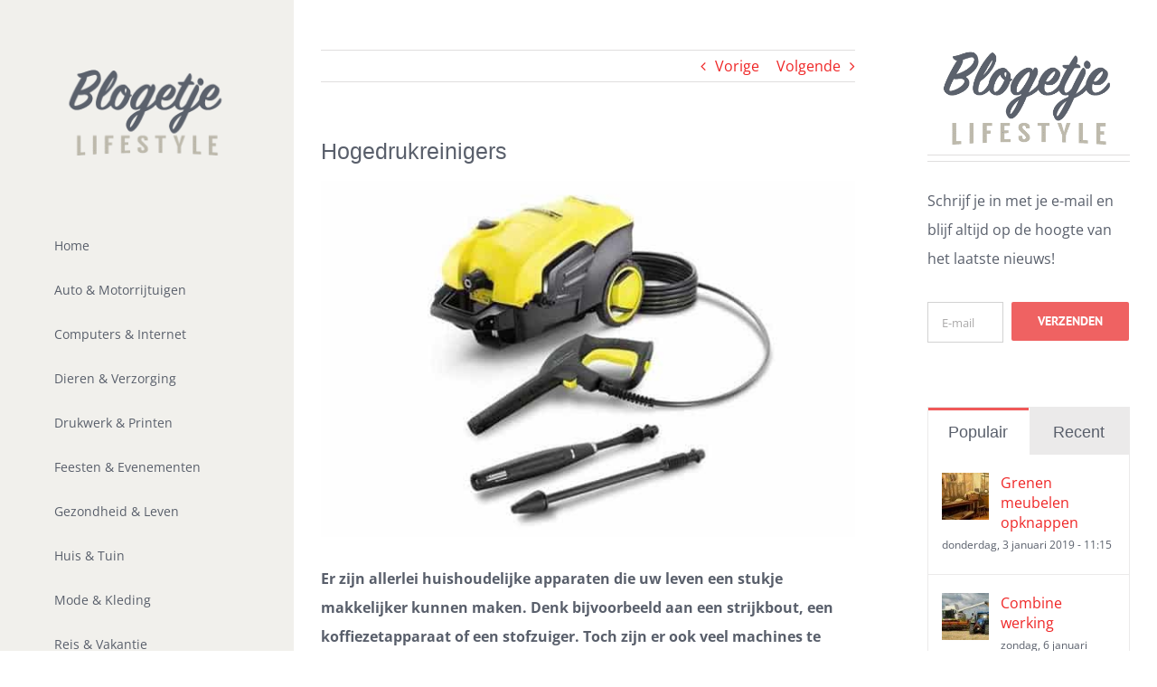

--- FILE ---
content_type: text/html; charset=UTF-8
request_url: https://www.blogetje.nl/hogedrukreinigers/
body_size: 21209
content:
<!DOCTYPE html>
<html class="avada-html-layout-wide avada-html-header-position-left avada-is-100-percent-template" lang="nl-NL" prefix="og: http://ogp.me/ns# fb: http://ogp.me/ns/fb#">
<head>
	<meta http-equiv="X-UA-Compatible" content="IE=edge" />
	<meta http-equiv="Content-Type" content="text/html; charset=utf-8"/>
	<meta name="viewport" content="width=device-width, initial-scale=1" />
	<style id="awlb-live-editor">.fusion-builder-live .fusion-builder-live-toolbar .fusion-toolbar-nav > li.fusion-branding .fusion-builder-logo-wrapper .fusiona-avada-logo {background: url( http://www.blogetje.nl/wp-content/uploads/2017/01/fav-114.png ) no-repeat center !important;
				background-size: contain !important;
				width: 30px;
				height: 30px;}.fusion-builder-live .fusion-builder-live-toolbar .fusion-toolbar-nav > li.fusion-branding .fusion-builder-logo-wrapper .fusiona-avada-logo:before {
					display: none;
				}</style><meta name='robots' content='index, follow, max-image-preview:large, max-snippet:-1, max-video-preview:-1' />

	<!-- This site is optimized with the Yoast SEO plugin v22.3 - https://yoast.com/wordpress/plugins/seo/ -->
	<title>Hogedrukreinigers houden uw terras brandschoon</title>
	<meta name="description" content="In onze webshop hebben we een groot assortiment hogedrukreinigers die helpen uw bestrating schoon te houden en zelfs uw auto kunnen wassen." />
	<link rel="canonical" href="https://www.blogetje.nl/hogedrukreinigers/" />
	<meta property="og:locale" content="nl_NL" />
	<meta property="og:type" content="article" />
	<meta property="og:title" content="Hogedrukreinigers houden uw terras brandschoon" />
	<meta property="og:description" content="In onze webshop hebben we een groot assortiment hogedrukreinigers die helpen uw bestrating schoon te houden en zelfs uw auto kunnen wassen." />
	<meta property="og:url" content="https://www.blogetje.nl/hogedrukreinigers/" />
	<meta property="og:site_name" content="Blogetje" />
	<meta property="article:published_time" content="2019-01-03T11:15:00+00:00" />
	<meta property="article:modified_time" content="2019-05-12T08:05:23+00:00" />
	<meta property="og:image" content="https://www.blogetje.nl/wp-content/uploads/2014/08/hogedrukreiniger.jpg" />
	<meta property="og:image:width" content="600" />
	<meta property="og:image:height" content="400" />
	<meta property="og:image:type" content="image/jpeg" />
	<meta name="author" content="Blogetje" />
	<meta name="twitter:card" content="summary_large_image" />
	<meta name="twitter:label1" content="Geschreven door" />
	<meta name="twitter:data1" content="Blogetje" />
	<meta name="twitter:label2" content="Geschatte leestijd" />
	<meta name="twitter:data2" content="2 minuten" />
	<script type="application/ld+json" class="yoast-schema-graph">{"@context":"https://schema.org","@graph":[{"@type":"WebPage","@id":"https://www.blogetje.nl/hogedrukreinigers/","url":"https://www.blogetje.nl/hogedrukreinigers/","name":"Hogedrukreinigers houden uw terras brandschoon","isPartOf":{"@id":"https://www.blogetje.nl/#website"},"primaryImageOfPage":{"@id":"https://www.blogetje.nl/hogedrukreinigers/#primaryimage"},"image":{"@id":"https://www.blogetje.nl/hogedrukreinigers/#primaryimage"},"thumbnailUrl":"https://www.blogetje.nl/wp-content/uploads/2014/08/hogedrukreiniger.jpg","datePublished":"2019-01-03T11:15:00+00:00","dateModified":"2019-05-12T08:05:23+00:00","author":{"@id":"https://www.blogetje.nl/#/schema/person/f40b813a84af9d6af5fcb7482ad19952"},"description":"In onze webshop hebben we een groot assortiment hogedrukreinigers die helpen uw bestrating schoon te houden en zelfs uw auto kunnen wassen.","breadcrumb":{"@id":"https://www.blogetje.nl/hogedrukreinigers/#breadcrumb"},"inLanguage":"nl-NL","potentialAction":[{"@type":"ReadAction","target":["https://www.blogetje.nl/hogedrukreinigers/"]}]},{"@type":"ImageObject","inLanguage":"nl-NL","@id":"https://www.blogetje.nl/hogedrukreinigers/#primaryimage","url":"https://www.blogetje.nl/wp-content/uploads/2014/08/hogedrukreiniger.jpg","contentUrl":"https://www.blogetje.nl/wp-content/uploads/2014/08/hogedrukreiniger.jpg","width":600,"height":400,"caption":"hogedrukreiniger"},{"@type":"BreadcrumbList","@id":"https://www.blogetje.nl/hogedrukreinigers/#breadcrumb","itemListElement":[{"@type":"ListItem","position":1,"name":"Home","item":"https://www.blogetje.nl/"},{"@type":"ListItem","position":2,"name":"Hogedrukreinigers"}]},{"@type":"WebSite","@id":"https://www.blogetje.nl/#website","url":"https://www.blogetje.nl/","name":"Blogetje","description":"Lifestyle Blog","potentialAction":[{"@type":"SearchAction","target":{"@type":"EntryPoint","urlTemplate":"https://www.blogetje.nl/?s={search_term_string}"},"query-input":"required name=search_term_string"}],"inLanguage":"nl-NL"},{"@type":"Person","@id":"https://www.blogetje.nl/#/schema/person/f40b813a84af9d6af5fcb7482ad19952","name":"Blogetje","image":{"@type":"ImageObject","inLanguage":"nl-NL","@id":"https://www.blogetje.nl/#/schema/person/image/","url":"https://secure.gravatar.com/avatar/c1a7149164e4bbdaaf78d3a5fb5cc672?s=96&d=mm&r=g","contentUrl":"https://secure.gravatar.com/avatar/c1a7149164e4bbdaaf78d3a5fb5cc672?s=96&d=mm&r=g","caption":"Blogetje"},"url":"https://www.blogetje.nl/author/ronald/"}]}</script>
	<!-- / Yoast SEO plugin. -->


<link rel="alternate" type="application/rss+xml" title="Blogetje &raquo; feed" href="https://www.blogetje.nl/feed/" />
<link rel="alternate" type="application/rss+xml" title="Blogetje &raquo; reactiesfeed" href="https://www.blogetje.nl/comments/feed/" />
					<link rel="shortcut icon" href="https://www.blogetje.nl/wp-content/uploads/2017/01/fav.png" type="image/x-icon" />
		
					<!-- Apple Touch Icon -->
			<link rel="apple-touch-icon" sizes="180x180" href="https://www.blogetje.nl/wp-content/uploads/2017/01/fav-114.png">
		
					<!-- Android Icon -->
			<link rel="icon" sizes="192x192" href="https://www.blogetje.nl/wp-content/uploads/2017/01/fav-57.png">
		
					<!-- MS Edge Icon -->
			<meta name="msapplication-TileImage" content="https://www.blogetje.nl/wp-content/uploads/2017/01/fav-72.png">
									<meta name="description" content="Er zijn allerlei huishoudelijke apparaten die uw leven een stukje makkelijker kunnen maken. Denk bijvoorbeeld aan een strijkbout, een koffiezetapparaat of een stofzuiger. Toch zijn er ook veel machines te bedenken die klussen buiten uw woning voor een groot gedeelte kunnen opknappen. Denk bijvoorbeeld aan bladblazers en hogedrukreinigers. Omdat u wel graag zo’n apparaat wilt"/>
				
		<meta property="og:locale" content="nl_NL"/>
		<meta property="og:type" content="article"/>
		<meta property="og:site_name" content="Blogetje"/>
		<meta property="og:title" content="Hogedrukreinigers houden uw terras brandschoon"/>
				<meta property="og:description" content="Er zijn allerlei huishoudelijke apparaten die uw leven een stukje makkelijker kunnen maken. Denk bijvoorbeeld aan een strijkbout, een koffiezetapparaat of een stofzuiger. Toch zijn er ook veel machines te bedenken die klussen buiten uw woning voor een groot gedeelte kunnen opknappen. Denk bijvoorbeeld aan bladblazers en hogedrukreinigers. Omdat u wel graag zo’n apparaat wilt"/>
				<meta property="og:url" content="https://www.blogetje.nl/hogedrukreinigers/"/>
										<meta property="article:published_time" content="2019-01-03T11:15:00+01:00"/>
							<meta property="article:modified_time" content="2019-05-12T08:05:23+01:00"/>
								<meta name="author" content="Blogetje"/>
								<meta property="og:image" content="https://www.blogetje.nl/wp-content/uploads/2014/08/hogedrukreiniger.jpg"/>
		<meta property="og:image:width" content="600"/>
		<meta property="og:image:height" content="400"/>
		<meta property="og:image:type" content="image/jpeg"/>
				<link rel='stylesheet' id='fusion-dynamic-css-css' href='https://www.blogetje.nl/wp-content/uploads/fusion-styles/9d208d2140b32964c950c6c19ba89479.min.css?ver=3.11.7' type='text/css' media='all' />
<script type="text/javascript" src="https://www.blogetje.nl/wp-includes/js/jquery/jquery.min.js?ver=3.7.1" id="jquery-core-js"></script>
<script type="text/javascript" src="https://www.blogetje.nl/wp-includes/js/jquery/jquery-migrate.min.js?ver=3.4.1" id="jquery-migrate-js"></script>
<link rel="https://api.w.org/" href="https://www.blogetje.nl/wp-json/" /><link rel="alternate" type="application/json" href="https://www.blogetje.nl/wp-json/wp/v2/posts/6348" /><meta name="generator" content="WordPress 6.4.7" />
<link rel='shortlink' href='https://www.blogetje.nl/?p=6348' />
<link rel="alternate" type="application/json+oembed" href="https://www.blogetje.nl/wp-json/oembed/1.0/embed?url=https%3A%2F%2Fwww.blogetje.nl%2Fhogedrukreinigers%2F" />
<link rel="alternate" type="text/xml+oembed" href="https://www.blogetje.nl/wp-json/oembed/1.0/embed?url=https%3A%2F%2Fwww.blogetje.nl%2Fhogedrukreinigers%2F&#038;format=xml" />
<style type="text/css" id="css-fb-visibility">@media screen and (max-width: 640px){.fusion-no-small-visibility{display:none !important;}body .sm-text-align-center{text-align:center !important;}body .sm-text-align-left{text-align:left !important;}body .sm-text-align-right{text-align:right !important;}body .sm-flex-align-center{justify-content:center !important;}body .sm-flex-align-flex-start{justify-content:flex-start !important;}body .sm-flex-align-flex-end{justify-content:flex-end !important;}body .sm-mx-auto{margin-left:auto !important;margin-right:auto !important;}body .sm-ml-auto{margin-left:auto !important;}body .sm-mr-auto{margin-right:auto !important;}body .fusion-absolute-position-small{position:absolute;top:auto;width:100%;}.awb-sticky.awb-sticky-small{ position: sticky; top: var(--awb-sticky-offset,0); }}@media screen and (min-width: 641px) and (max-width: 1024px){.fusion-no-medium-visibility{display:none !important;}body .md-text-align-center{text-align:center !important;}body .md-text-align-left{text-align:left !important;}body .md-text-align-right{text-align:right !important;}body .md-flex-align-center{justify-content:center !important;}body .md-flex-align-flex-start{justify-content:flex-start !important;}body .md-flex-align-flex-end{justify-content:flex-end !important;}body .md-mx-auto{margin-left:auto !important;margin-right:auto !important;}body .md-ml-auto{margin-left:auto !important;}body .md-mr-auto{margin-right:auto !important;}body .fusion-absolute-position-medium{position:absolute;top:auto;width:100%;}.awb-sticky.awb-sticky-medium{ position: sticky; top: var(--awb-sticky-offset,0); }}@media screen and (min-width: 1025px){.fusion-no-large-visibility{display:none !important;}body .lg-text-align-center{text-align:center !important;}body .lg-text-align-left{text-align:left !important;}body .lg-text-align-right{text-align:right !important;}body .lg-flex-align-center{justify-content:center !important;}body .lg-flex-align-flex-start{justify-content:flex-start !important;}body .lg-flex-align-flex-end{justify-content:flex-end !important;}body .lg-mx-auto{margin-left:auto !important;margin-right:auto !important;}body .lg-ml-auto{margin-left:auto !important;}body .lg-mr-auto{margin-right:auto !important;}body .fusion-absolute-position-large{position:absolute;top:auto;width:100%;}.awb-sticky.awb-sticky-large{ position: sticky; top: var(--awb-sticky-offset,0); }}</style><style type="text/css" id="fusion-branding-style">#wpadminbar .avada-menu > .ab-item:before,#wpadminbar > #wp-toolbar #wp-admin-bar-fb-edit > .ab-item:before {background: url( http://www.blogetje.nl/wp-content/uploads/2017/01/fav-114.png ) no-repeat center !important;background-size: auto !important;content: "" !important;
						padding: 2px 0;
						width: 20px;
						height: 20px;
						background-size: contain !important;}</style>		<script type="text/javascript">
			var doc = document.documentElement;
			doc.setAttribute( 'data-useragent', navigator.userAgent );
		</script>
		<!-- Global site tag (gtag.js) - Google Analytics -->
<script async src="https://www.googletagmanager.com/gtag/js?id=UA-34336244-1"></script>
<script>
  window.dataLayer = window.dataLayer || [];
  function gtag(){dataLayer.push(arguments);}
  gtag('js', new Date());

  gtag('config', 'UA-34336244-1');
</script>
	</head>

<body class="post-template-default single single-post postid-6348 single-format-standard has-sidebar fusion-image-hovers fusion-pagination-sizing fusion-button_type-flat fusion-button_span-no fusion-button_gradient-linear avada-image-rollover-circle-yes avada-image-rollover-yes avada-image-rollover-direction-left fusion-body ltr no-tablet-sticky-header no-mobile-sticky-header no-mobile-slidingbar no-mobile-totop fusion-disable-outline fusion-sub-menu-fade mobile-logo-pos-left layout-wide-mode avada-has-boxed-modal-shadow-none layout-scroll-offset-full avada-has-zero-margin-offset-top side-header side-header-left menu-text-align-left mobile-menu-design-modern fusion-show-pagination-text fusion-header-layout-v1 avada-responsive avada-footer-fx-none avada-menu-highlight-style-bar fusion-search-form-classic fusion-main-menu-search-dropdown fusion-avatar-square avada-blog-layout-grid avada-blog-archive-layout-grid avada-header-shadow-no avada-menu-icon-position-left avada-has-mainmenu-dropdown-divider avada-has-main-nav-search-icon avada-has-titlebar-hide avada-has-pagination-padding avada-flyout-menu-direction-fade avada-ec-views-v1" data-awb-post-id="6348">
		<a class="skip-link screen-reader-text" href="#content">Ga naar inhoud</a>

	<div id="boxed-wrapper">
		
		<div id="wrapper" class="fusion-wrapper">
			<div id="home" style="position:relative;top:-1px;"></div>
							
																
<div id="side-header-sticky"></div>
<div id="side-header" class="clearfix fusion-mobile-menu-design-modern fusion-sticky-logo-1 fusion-mobile-logo-1 fusion-sticky-menu-">
	<div class="side-header-wrapper">
								<div class="side-header-content fusion-logo-left fusion-mobile-logo-1">
				<div class="fusion-logo" data-margin-top="75px" data-margin-bottom="75px" data-margin-left="0px" data-margin-right="0px">
			<a class="fusion-logo-link"  href="https://www.blogetje.nl/" >

						<!-- standard logo -->
			<img src="https://www.blogetje.nl/wp-content/uploads/2017/01/logo-kl.png" srcset="https://www.blogetje.nl/wp-content/uploads/2017/01/logo-kl.png 1x, https://www.blogetje.nl/wp-content/uploads/2017/01/logo-gr.png 2x" width="" height="" alt="Blogetje Logo" data-retina_logo_url="https://www.blogetje.nl/wp-content/uploads/2017/01/logo-gr.png" class="fusion-standard-logo" />

			
					</a>
		</div>		</div>
		<div class="fusion-main-menu-container fusion-logo-menu-left">
			<nav class="fusion-main-menu" aria-label="Main Menu"><ul id="menu-main-menu" class="fusion-menu"><li  id="menu-item-22"  class="menu-item menu-item-type-post_type menu-item-object-page menu-item-home menu-item-22"  data-item-id="22"><a  href="https://www.blogetje.nl/" class="fusion-bar-highlight"><span class="menu-text">Home</span></a></li><li  id="menu-item-12014"  class="menu-item menu-item-type-post_type menu-item-object-page menu-item-12014"  data-item-id="12014"><a  href="https://www.blogetje.nl/auto-motorrijtuigen/" class="fusion-bar-highlight"><span class="menu-text">Auto &#038; Motorrijtuigen</span></a></li><li  id="menu-item-9930"  class="menu-item menu-item-type-post_type menu-item-object-page menu-item-9930"  data-item-id="9930"><a  href="https://www.blogetje.nl/computers-internet/" class="fusion-bar-highlight"><span class="menu-text">Computers &#038; Internet</span></a></li><li  id="menu-item-9963"  class="menu-item menu-item-type-post_type menu-item-object-page menu-item-9963"  data-item-id="9963"><a  href="https://www.blogetje.nl/dieren-verzorging/" class="fusion-bar-highlight"><span class="menu-text">Dieren &#038; Verzorging</span></a></li><li  id="menu-item-10062"  class="menu-item menu-item-type-post_type menu-item-object-page menu-item-10062"  data-item-id="10062"><a  href="https://www.blogetje.nl/drukwerk-printen/" class="fusion-bar-highlight"><span class="menu-text">Drukwerk &#038; Printen</span></a></li><li  id="menu-item-10111"  class="menu-item menu-item-type-post_type menu-item-object-page menu-item-10111"  data-item-id="10111"><a  href="https://www.blogetje.nl/feesten-evenementen/" class="fusion-bar-highlight"><span class="menu-text">Feesten &#038; Evenementen</span></a></li><li  id="menu-item-10662"  class="menu-item menu-item-type-post_type menu-item-object-page menu-item-10662"  data-item-id="10662"><a  href="https://www.blogetje.nl/gezondheid-leven/" class="fusion-bar-highlight"><span class="menu-text">Gezondheid &#038; Leven</span></a></li><li  id="menu-item-10663"  class="menu-item menu-item-type-post_type menu-item-object-page menu-item-10663"  data-item-id="10663"><a  href="https://www.blogetje.nl/huis-tuin/" class="fusion-bar-highlight"><span class="menu-text">Huis &#038; Tuin</span></a></li><li  id="menu-item-10664"  class="menu-item menu-item-type-post_type menu-item-object-page menu-item-10664"  data-item-id="10664"><a  href="https://www.blogetje.nl/mode-kleding/" class="fusion-bar-highlight"><span class="menu-text">Mode &#038; Kleding</span></a></li><li  id="menu-item-10755"  class="menu-item menu-item-type-post_type menu-item-object-page menu-item-10755"  data-item-id="10755"><a  href="https://www.blogetje.nl/reis-vakantie/" class="fusion-bar-highlight"><span class="menu-text">Reis &#038; Vakantie</span></a></li><li  id="menu-item-10665"  class="menu-item menu-item-type-post_type menu-item-object-page menu-item-10665"  data-item-id="10665"><a  href="https://www.blogetje.nl/sport-spel/" class="fusion-bar-highlight"><span class="menu-text">Sport &#038; Spel</span></a></li><li  id="menu-item-12827"  class="menu-item menu-item-type-post_type menu-item-object-page menu-item-12827"  data-item-id="12827"><a  href="https://www.blogetje.nl/transport-vervoer/" class="fusion-bar-highlight"><span class="menu-text">Transport en vervoer</span></a></li><li  id="menu-item-9758"  class="menu-item menu-item-type-post_type menu-item-object-page menu-item-9758"  data-item-id="9758"><a  href="https://www.blogetje.nl/wijnen/" class="fusion-bar-highlight"><span class="menu-text">Wijnen</span></a></li><li class="fusion-custom-menu-item fusion-main-menu-search"><a class="fusion-main-menu-icon fusion-bar-highlight" href="#" aria-label="Zoeken" data-title="Zoeken" title="Zoeken" role="button" aria-expanded="false"></a><div class="fusion-custom-menu-item-contents">		<form role="search" class="searchform fusion-search-form  fusion-search-form-classic" method="get" action="https://www.blogetje.nl/">
			<div class="fusion-search-form-content">

				
				<div class="fusion-search-field search-field">
					<label><span class="screen-reader-text">Zoeken naar:</span>
													<input type="search" value="" name="s" class="s" placeholder="Zoeken..." required aria-required="true" aria-label="Zoeken..."/>
											</label>
				</div>
				<div class="fusion-search-button search-button">
					<input type="submit" class="fusion-search-submit searchsubmit" aria-label="Zoeken" value="&#xf002;" />
									</div>

				
			</div>


			
		</form>
		</div></li></ul></nav>	<div class="fusion-mobile-menu-icons">
							<a href="#" class="fusion-icon awb-icon-bars" aria-label="Toggle mobile menu" aria-expanded="false"></a>
		
		
		
			</div>

<nav class="fusion-mobile-nav-holder fusion-mobile-menu-text-align-left" aria-label="Main Menu Mobile"></nav>

		</div>

		
								
			<div class="side-header-content side-header-content-1-2">
									<div class="side-header-content-1 fusion-clearfix">
					<nav class="fusion-secondary-menu" role="navigation" aria-label="Secondary Menu"></nav>					</div>
													<div class="side-header-content-2 fusion-clearfix">
					<div class="fusion-social-links-header"><div class="fusion-social-networks boxed-icons"><div class="fusion-social-networks-wrapper"><a  class="fusion-social-network-icon fusion-tooltip fusion-rss awb-icon-rss" style data-placement="bottom" data-title="Rss" data-toggle="tooltip" title="Rss" href="/feed/" target="_blank" rel="noopener noreferrer nofollow"><span class="screen-reader-text">Rss</span></a></div></div></div>					</div>
							</div>
		
		
					</div>
	<style>
	.side-header-styling-wrapper > div {
		display: none !important;
	}

	.side-header-styling-wrapper .side-header-background-image,
	.side-header-styling-wrapper .side-header-background-color,
	.side-header-styling-wrapper .side-header-border {
		display: block !important;
	}
	</style>
	<div class="side-header-styling-wrapper" style="overflow:hidden;">
		<div class="side-header-background-image"></div>
		<div class="side-header-background-color"></div>
		<div class="side-header-border"></div>
	</div>
</div>

					
							<div id="sliders-container" class="fusion-slider-visibility">
					</div>
				
					
							
			
						<main id="main" class="clearfix width-100">
				<div class="fusion-row" style="max-width:100%;">

<section id="content" style="float: left;">
			<div class="single-navigation clearfix">
			<a href="https://www.blogetje.nl/zonneluifel/" rel="prev">Vorige</a>			<a href="https://www.blogetje.nl/enveloppen-drukken/" rel="next">Volgende</a>		</div>
	
					<article id="post-6348" class="post post-6348 type-post status-publish format-standard has-post-thumbnail hentry category-industrie-machines">
																		<h1 class="entry-title fusion-post-title">Hogedrukreinigers</h1>							
														<div class="fusion-flexslider flexslider fusion-flexslider-loading post-slideshow fusion-post-slideshow">
				<ul class="slides">
																<li>
															<img width="600" height="400" src="https://www.blogetje.nl/wp-content/uploads/2014/08/hogedrukreiniger.jpg" class="attachment-full size-full lazyload wp-post-image" alt="hogedrukreiniger" decoding="async" fetchpriority="high" srcset="data:image/svg+xml,%3Csvg%20xmlns%3D%27http%3A%2F%2Fwww.w3.org%2F2000%2Fsvg%27%20width%3D%27600%27%20height%3D%27400%27%20viewBox%3D%270%200%20600%20400%27%3E%3Crect%20width%3D%27600%27%20height%3D%27400%27%20fill-opacity%3D%220%22%2F%3E%3C%2Fsvg%3E" data-orig-src="https://www.blogetje.nl/wp-content/uploads/2014/08/hogedrukreiniger.jpg" data-srcset="https://www.blogetje.nl/wp-content/uploads/2014/08/hogedrukreiniger-200x133.jpg 200w, https://www.blogetje.nl/wp-content/uploads/2014/08/hogedrukreiniger-400x267.jpg 400w, https://www.blogetje.nl/wp-content/uploads/2014/08/hogedrukreiniger.jpg 600w" data-sizes="auto" />													</li>

																																																																																																															</ul>
			</div>
						
						<div class="post-content">
				<p><strong>Er zijn allerlei huishoudelijke apparaten die uw leven een stukje makkelijker kunnen maken. Denk bijvoorbeeld aan een strijkbout, een koffiezetapparaat of een stofzuiger. Toch zijn er ook veel machines te bedenken die klussen buiten uw woning voor een groot gedeelte kunnen opknappen. Denk bijvoorbeeld aan bladblazers en hogedrukreinigers. Omdat u wel graag zo’n apparaat wilt kopen maar niet weten waar u op moet selecteren hebben wij in onze webshop een mooi overzicht gemaakt. U vindt er dan ook altijd het apparaat dat bij u past.</strong></p>
<p>Zit u op een zwoele avond in het najaar met vrienden op het terras dan bent u waarschijnlijk blij dat u een paar heaters kunt aansteken. Zonder enige verwarming is het namelijk te koude om buiten te zijn, terwijl het met een beetje warmte nog best aangenaam is. In dat geval voelt het als pure luxe om nog lekker buiten te kunnen zijn. Heaters zijn dus weliswaar niet van levensbelang, maar zorgen er wel voor dat u meer plezier van uw tuin en buitenmeubels hebt.</p>
<h2>Houdt uw tegels schoon met hogedrukreinigers</h2>
<p>Als u nog lekker van een zwoele nazomeravond wilt genieten wilt u natuurlijk wel dat uw tuin er stralend bij ligt. Omdat er al veel blad van de bomen is gevallen zult u dit weg moeten halen. Dit kunt u natuurlijk op de ouderwetse manier met een bezen kunnen doen, maar u vindt bij ons ook prachtige bladblazers die de rotzooi voor u bij elkaar blazen. Het enige dat u nog hoeft te doen is het blad in de container te gooien.</p>
<p>Als het blad verwijderd is blijkt dat er een smerige laag op uw bestrating is achtergebleven. Wederom kunt u ervoor kiezen dit met een borstel af te poetsen, maar met onze hogedrukreinigers wordt het klusje een stuk gemakkelijker. Nadat u onder grote druk de aanslag van de tegels hebt gespoten ziet uw terras er weer als nieuw uit.</p>
<p>We snappen dat u na het lezen van dit verhaal benieuwd bent geworden naar ons uitgebreide en professionele aanbod. Kijk dus snel in onze webshop en bestel een apparaat. In de meeste gevallen in de bezorging zelfs gratis.</p>
							</div>

												<div class="fusion-meta-info"><div class="fusion-meta-info-wrapper"><span class="vcard rich-snippet-hidden"><span class="fn"><a href="https://www.blogetje.nl/author/ronald/" title="Berichten van Blogetje" rel="author">Blogetje</a></span></span><span class="updated rich-snippet-hidden">2019-05-12T10:05:23+02:00</span><span>donderdag, 3 januari 2019 - 11:15</span><span class="fusion-inline-sep">|</span><a href="https://www.blogetje.nl/onderwerp/industrie-machines/" rel="category tag">Industrie en machines</a><span class="fusion-inline-sep">|</span></div></div>													<div class="fusion-sharing-box fusion-theme-sharing-box fusion-single-sharing-box">
		<h4>Deel Dit Verhaal, Kies Je Platvorm!</h4>
		<div class="fusion-social-networks boxed-icons"><div class="fusion-social-networks-wrapper"><a  class="fusion-social-network-icon fusion-tooltip fusion-facebook awb-icon-facebook" style="color:var(--sharing_social_links_icon_color);background-color:var(--sharing_social_links_box_color);border-color:var(--sharing_social_links_box_color);" data-placement="top" data-title="Facebook" data-toggle="tooltip" title="Facebook" href="https://www.facebook.com/sharer.php?u=https%3A%2F%2Fwww.blogetje.nl%2Fhogedrukreinigers%2F&amp;t=Hogedrukreinigers" target="_blank" rel="noreferrer nofollow"><span class="screen-reader-text">Facebook</span></a><a  class="fusion-social-network-icon fusion-tooltip fusion-twitter awb-icon-twitter" style="color:var(--sharing_social_links_icon_color);background-color:var(--sharing_social_links_box_color);border-color:var(--sharing_social_links_box_color);" data-placement="top" data-title="X" data-toggle="tooltip" title="X" href="https://twitter.com/share?url=https%3A%2F%2Fwww.blogetje.nl%2Fhogedrukreinigers%2F&amp;text=Hogedrukreinigers" target="_blank" rel="noopener noreferrer nofollow"><span class="screen-reader-text">X</span></a><a  class="fusion-social-network-icon fusion-tooltip fusion-reddit awb-icon-reddit" style="color:var(--sharing_social_links_icon_color);background-color:var(--sharing_social_links_box_color);border-color:var(--sharing_social_links_box_color);" data-placement="top" data-title="Reddit" data-toggle="tooltip" title="Reddit" href="https://reddit.com/submit?url=https://www.blogetje.nl/hogedrukreinigers/&amp;title=Hogedrukreinigers" target="_blank" rel="noopener noreferrer nofollow"><span class="screen-reader-text">Reddit</span></a><a  class="fusion-social-network-icon fusion-tooltip fusion-linkedin awb-icon-linkedin" style="color:var(--sharing_social_links_icon_color);background-color:var(--sharing_social_links_box_color);border-color:var(--sharing_social_links_box_color);" data-placement="top" data-title="LinkedIn" data-toggle="tooltip" title="LinkedIn" href="https://www.linkedin.com/shareArticle?mini=true&amp;url=https%3A%2F%2Fwww.blogetje.nl%2Fhogedrukreinigers%2F&amp;title=Hogedrukreinigers&amp;summary=Er%20zijn%20allerlei%20huishoudelijke%20apparaten%20die%20uw%20leven%20een%20stukje%20makkelijker%20kunnen%20maken.%20Denk%20bijvoorbeeld%20aan%20een%20strijkbout%2C%20een%20koffiezetapparaat%20of%20een%20stofzuiger.%20Toch%20zijn%20er%20ook%20veel%20machines%20te%20bedenken%20die%20klussen%20buiten%20uw%20woning%20voor%20een%20groo" target="_blank" rel="noopener noreferrer nofollow"><span class="screen-reader-text">LinkedIn</span></a><a  class="fusion-social-network-icon fusion-tooltip fusion-pinterest awb-icon-pinterest fusion-last-social-icon" style="color:var(--sharing_social_links_icon_color);background-color:var(--sharing_social_links_box_color);border-color:var(--sharing_social_links_box_color);" data-placement="top" data-title="Pinterest" data-toggle="tooltip" title="Pinterest" href="https://pinterest.com/pin/create/button/?url=https%3A%2F%2Fwww.blogetje.nl%2Fhogedrukreinigers%2F&amp;description=Er%20zijn%20allerlei%20huishoudelijke%20apparaten%20die%20uw%20leven%20een%20stukje%20makkelijker%20kunnen%20maken.%20Denk%20bijvoorbeeld%20aan%20een%20strijkbout%2C%20een%20koffiezetapparaat%20of%20een%20stofzuiger.%20Toch%20zijn%20er%20ook%20veel%20machines%20te%20bedenken%20die%20klussen%20buiten%20uw%20woning%20voor%20een%20groot%20gedeelte%20kunnen%20opknappen.%20Denk%20bijvoorbeeld%20aan%20bladblazers%20en%20hogedrukreinigers.%20Omdat%20u%20wel%20graag%20zo%E2%80%99n%20apparaat%20wilt&amp;media=https%3A%2F%2Fwww.blogetje.nl%2Fwp-content%2Fuploads%2F2014%2F08%2Fhogedrukreiniger.jpg" target="_blank" rel="noopener noreferrer nofollow"><span class="screen-reader-text">Pinterest</span></a><div class="fusion-clearfix"></div></div></div>	</div>
													<section class="related-posts single-related-posts">
					<div class="fusion-title fusion-title-size-two sep-single sep-dashed" style="margin-top:0px;margin-bottom:0px;">
					<h2 class="title-heading-left" style="margin:0;">
						Gerelateerde berichten					</h2>
					<span class="awb-title-spacer"></span>
					<div class="title-sep-container">
						<div class="title-sep sep-single sep-dashed"></div>
					</div>
				</div>
				
	
	
	
					<div class="awb-carousel awb-swiper awb-swiper-carousel fusion-carousel-title-below-image" data-imagesize="auto" data-metacontent="yes" data-autoplay="yes" data-touchscroll="yes" data-columns="3" data-itemmargin="20px" data-itemwidth="180" data-scrollitems="1">
		<div class="swiper-wrapper">
																		<div class="swiper-slide">
					<div class="fusion-carousel-item-wrapper">
						<div  class="fusion-image-wrapper" aria-haspopup="true">
				<img width="600" height="400" src="https://www.blogetje.nl/wp-content/uploads/2014/05/luchtcompressor.jpg" class="attachment-full size-full lazyload wp-post-image" alt="luchtcompressor" decoding="async" srcset="data:image/svg+xml,%3Csvg%20xmlns%3D%27http%3A%2F%2Fwww.w3.org%2F2000%2Fsvg%27%20width%3D%27600%27%20height%3D%27400%27%20viewBox%3D%270%200%20600%20400%27%3E%3Crect%20width%3D%27600%27%20height%3D%27400%27%20fill-opacity%3D%220%22%2F%3E%3C%2Fsvg%3E" data-orig-src="https://www.blogetje.nl/wp-content/uploads/2014/05/luchtcompressor.jpg" data-srcset="https://www.blogetje.nl/wp-content/uploads/2014/05/luchtcompressor-200x133.jpg 200w, https://www.blogetje.nl/wp-content/uploads/2014/05/luchtcompressor-400x267.jpg 400w, https://www.blogetje.nl/wp-content/uploads/2014/05/luchtcompressor.jpg 600w" data-sizes="auto" /><div class="fusion-rollover">
	<div class="fusion-rollover-content">

														<a class="fusion-rollover-link" href="https://www.blogetje.nl/soorten-compressoren/">Soorten compressoren</a>
			
														
								
													<div class="fusion-rollover-sep"></div>
				
																		<a class="fusion-rollover-gallery" href="https://www.blogetje.nl/wp-content/uploads/2014/05/luchtcompressor.jpg" data-id="5941" data-rel="iLightbox[gallery]" data-title="luchtcompressor" data-caption="">
						Gallery					</a>
														
		
								
								
		
						<a class="fusion-link-wrapper" href="https://www.blogetje.nl/soorten-compressoren/" aria-label="Soorten compressoren"></a>
	</div>
</div>
</div>
																				<h4 class="fusion-carousel-title">
								<a class="fusion-related-posts-title-link" href="https://www.blogetje.nl/soorten-compressoren/" target="_self" title="Soorten compressoren">Soorten compressoren</a>
							</h4>

							<div class="fusion-carousel-meta">
								
								<span class="fusion-date">vrijdag, 10 mei 2019 - 15:01</span>

															</div><!-- fusion-carousel-meta -->
											</div><!-- fusion-carousel-item-wrapper -->
				</div>
															<div class="swiper-slide">
					<div class="fusion-carousel-item-wrapper">
						<div  class="fusion-image-wrapper" aria-haspopup="true">
				<img width="600" height="400" src="https://www.blogetje.nl/wp-content/uploads/2013/01/takel.jpg" class="attachment-full size-full lazyload wp-post-image" alt="takel kraan" decoding="async" srcset="data:image/svg+xml,%3Csvg%20xmlns%3D%27http%3A%2F%2Fwww.w3.org%2F2000%2Fsvg%27%20width%3D%27600%27%20height%3D%27400%27%20viewBox%3D%270%200%20600%20400%27%3E%3Crect%20width%3D%27600%27%20height%3D%27400%27%20fill-opacity%3D%220%22%2F%3E%3C%2Fsvg%3E" data-orig-src="https://www.blogetje.nl/wp-content/uploads/2013/01/takel.jpg" data-srcset="https://www.blogetje.nl/wp-content/uploads/2013/01/takel-200x133.jpg 200w, https://www.blogetje.nl/wp-content/uploads/2013/01/takel-400x267.jpg 400w, https://www.blogetje.nl/wp-content/uploads/2013/01/takel.jpg 600w" data-sizes="auto" /><div class="fusion-rollover">
	<div class="fusion-rollover-content">

														<a class="fusion-rollover-link" href="https://www.blogetje.nl/kraan-huren/">Kraan huren</a>
			
														
								
													<div class="fusion-rollover-sep"></div>
				
																		<a class="fusion-rollover-gallery" href="https://www.blogetje.nl/wp-content/uploads/2013/01/takel.jpg" data-id="1851" data-rel="iLightbox[gallery]" data-title="takel" data-caption="">
						Gallery					</a>
														
		
								
								
		
						<a class="fusion-link-wrapper" href="https://www.blogetje.nl/kraan-huren/" aria-label="Kraan huren"></a>
	</div>
</div>
</div>
																				<h4 class="fusion-carousel-title">
								<a class="fusion-related-posts-title-link" href="https://www.blogetje.nl/kraan-huren/" target="_self" title="Kraan huren">Kraan huren</a>
							</h4>

							<div class="fusion-carousel-meta">
								
								<span class="fusion-date">maandag, 7 januari 2019 - 11:43</span>

															</div><!-- fusion-carousel-meta -->
											</div><!-- fusion-carousel-item-wrapper -->
				</div>
															<div class="swiper-slide">
					<div class="fusion-carousel-item-wrapper">
						<div  class="fusion-image-wrapper" aria-haspopup="true">
				<img width="600" height="400" src="https://www.blogetje.nl/wp-content/uploads/2013/02/hydrauliek.jpg" class="attachment-full size-full lazyload wp-post-image" alt="hydrauliek" decoding="async" srcset="data:image/svg+xml,%3Csvg%20xmlns%3D%27http%3A%2F%2Fwww.w3.org%2F2000%2Fsvg%27%20width%3D%27600%27%20height%3D%27400%27%20viewBox%3D%270%200%20600%20400%27%3E%3Crect%20width%3D%27600%27%20height%3D%27400%27%20fill-opacity%3D%220%22%2F%3E%3C%2Fsvg%3E" data-orig-src="https://www.blogetje.nl/wp-content/uploads/2013/02/hydrauliek.jpg" data-srcset="https://www.blogetje.nl/wp-content/uploads/2013/02/hydrauliek-200x133.jpg 200w, https://www.blogetje.nl/wp-content/uploads/2013/02/hydrauliek-400x267.jpg 400w, https://www.blogetje.nl/wp-content/uploads/2013/02/hydrauliek.jpg 600w" data-sizes="auto" /><div class="fusion-rollover">
	<div class="fusion-rollover-content">

														<a class="fusion-rollover-link" href="https://www.blogetje.nl/hydraulische-slang/">Hydraulische slang &#038; hydrauliek</a>
			
														
								
													<div class="fusion-rollover-sep"></div>
				
																		<a class="fusion-rollover-gallery" href="https://www.blogetje.nl/wp-content/uploads/2013/02/hydrauliek.jpg" data-id="2091" data-rel="iLightbox[gallery]" data-title="hydrauliek" data-caption="">
						Gallery					</a>
														
		
								
								
		
						<a class="fusion-link-wrapper" href="https://www.blogetje.nl/hydraulische-slang/" aria-label="Hydraulische slang &#038; hydrauliek"></a>
	</div>
</div>
</div>
																				<h4 class="fusion-carousel-title">
								<a class="fusion-related-posts-title-link" href="https://www.blogetje.nl/hydraulische-slang/" target="_self" title="Hydraulische slang &#038; hydrauliek">Hydraulische slang &#038; hydrauliek</a>
							</h4>

							<div class="fusion-carousel-meta">
								
								<span class="fusion-date">maandag, 7 januari 2019 - 11:43</span>

															</div><!-- fusion-carousel-meta -->
											</div><!-- fusion-carousel-item-wrapper -->
				</div>
															<div class="swiper-slide">
					<div class="fusion-carousel-item-wrapper">
						<div  class="fusion-image-wrapper" aria-haspopup="true">
				<img width="600" height="400" src="https://www.blogetje.nl/wp-content/uploads/2013/05/lakschade.jpg" class="attachment-full size-full lazyload wp-post-image" alt="lakschade" decoding="async" srcset="data:image/svg+xml,%3Csvg%20xmlns%3D%27http%3A%2F%2Fwww.w3.org%2F2000%2Fsvg%27%20width%3D%27600%27%20height%3D%27400%27%20viewBox%3D%270%200%20600%20400%27%3E%3Crect%20width%3D%27600%27%20height%3D%27400%27%20fill-opacity%3D%220%22%2F%3E%3C%2Fsvg%3E" data-orig-src="https://www.blogetje.nl/wp-content/uploads/2013/05/lakschade.jpg" data-srcset="https://www.blogetje.nl/wp-content/uploads/2013/05/lakschade-200x133.jpg 200w, https://www.blogetje.nl/wp-content/uploads/2013/05/lakschade-400x267.jpg 400w, https://www.blogetje.nl/wp-content/uploads/2013/05/lakschade.jpg 600w" data-sizes="auto" /><div class="fusion-rollover">
	<div class="fusion-rollover-content">

														<a class="fusion-rollover-link" href="https://www.blogetje.nl/thermisch-spuiten/">Thermisch spuiten</a>
			
														
								
													<div class="fusion-rollover-sep"></div>
				
																		<a class="fusion-rollover-gallery" href="https://www.blogetje.nl/wp-content/uploads/2013/05/lakschade.jpg" data-id="2987" data-rel="iLightbox[gallery]" data-title="lakschade" data-caption="">
						Gallery					</a>
														
		
								
								
		
						<a class="fusion-link-wrapper" href="https://www.blogetje.nl/thermisch-spuiten/" aria-label="Thermisch spuiten"></a>
	</div>
</div>
</div>
																				<h4 class="fusion-carousel-title">
								<a class="fusion-related-posts-title-link" href="https://www.blogetje.nl/thermisch-spuiten/" target="_self" title="Thermisch spuiten">Thermisch spuiten</a>
							</h4>

							<div class="fusion-carousel-meta">
								
								<span class="fusion-date">zondag, 6 januari 2019 - 15:14</span>

															</div><!-- fusion-carousel-meta -->
											</div><!-- fusion-carousel-item-wrapper -->
				</div>
															<div class="swiper-slide">
					<div class="fusion-carousel-item-wrapper">
						<div  class="fusion-image-wrapper" aria-haspopup="true">
				<img width="600" height="400" src="https://www.blogetje.nl/wp-content/uploads/2013/06/pneumatisch.jpg" class="attachment-full size-full lazyload wp-post-image" alt="pneumatisch boren" decoding="async" srcset="data:image/svg+xml,%3Csvg%20xmlns%3D%27http%3A%2F%2Fwww.w3.org%2F2000%2Fsvg%27%20width%3D%27600%27%20height%3D%27400%27%20viewBox%3D%270%200%20600%20400%27%3E%3Crect%20width%3D%27600%27%20height%3D%27400%27%20fill-opacity%3D%220%22%2F%3E%3C%2Fsvg%3E" data-orig-src="https://www.blogetje.nl/wp-content/uploads/2013/06/pneumatisch.jpg" data-srcset="https://www.blogetje.nl/wp-content/uploads/2013/06/pneumatisch-200x133.jpg 200w, https://www.blogetje.nl/wp-content/uploads/2013/06/pneumatisch-400x267.jpg 400w, https://www.blogetje.nl/wp-content/uploads/2013/06/pneumatisch.jpg 600w" data-sizes="auto" /><div class="fusion-rollover">
	<div class="fusion-rollover-content">

														<a class="fusion-rollover-link" href="https://www.blogetje.nl/pneumatiek/">Pneumatiek</a>
			
														
								
													<div class="fusion-rollover-sep"></div>
				
																		<a class="fusion-rollover-gallery" href="https://www.blogetje.nl/wp-content/uploads/2013/06/pneumatisch.jpg" data-id="3083" data-rel="iLightbox[gallery]" data-title="pneumatisch" data-caption="">
						Gallery					</a>
														
		
								
								
		
						<a class="fusion-link-wrapper" href="https://www.blogetje.nl/pneumatiek/" aria-label="Pneumatiek"></a>
	</div>
</div>
</div>
																				<h4 class="fusion-carousel-title">
								<a class="fusion-related-posts-title-link" href="https://www.blogetje.nl/pneumatiek/" target="_self" title="Pneumatiek">Pneumatiek</a>
							</h4>

							<div class="fusion-carousel-meta">
								
								<span class="fusion-date">zondag, 6 januari 2019 - 15:14</span>

															</div><!-- fusion-carousel-meta -->
											</div><!-- fusion-carousel-item-wrapper -->
				</div>
															<div class="swiper-slide">
					<div class="fusion-carousel-item-wrapper">
						<div  class="fusion-image-wrapper" aria-haspopup="true">
				<img width="600" height="400" src="https://www.blogetje.nl/wp-content/uploads/2013/06/hydraulisch-breken.jpg" class="attachment-full size-full lazyload wp-post-image" alt="hydraulisch breken" decoding="async" srcset="data:image/svg+xml,%3Csvg%20xmlns%3D%27http%3A%2F%2Fwww.w3.org%2F2000%2Fsvg%27%20width%3D%27600%27%20height%3D%27400%27%20viewBox%3D%270%200%20600%20400%27%3E%3Crect%20width%3D%27600%27%20height%3D%27400%27%20fill-opacity%3D%220%22%2F%3E%3C%2Fsvg%3E" data-orig-src="https://www.blogetje.nl/wp-content/uploads/2013/06/hydraulisch-breken.jpg" data-srcset="https://www.blogetje.nl/wp-content/uploads/2013/06/hydraulisch-breken-200x133.jpg 200w, https://www.blogetje.nl/wp-content/uploads/2013/06/hydraulisch-breken-400x267.jpg 400w, https://www.blogetje.nl/wp-content/uploads/2013/06/hydraulisch-breken.jpg 600w" data-sizes="auto" /><div class="fusion-rollover">
	<div class="fusion-rollover-content">

														<a class="fusion-rollover-link" href="https://www.blogetje.nl/hydrauliek-motor/">Hydrauliek motor</a>
			
														
								
													<div class="fusion-rollover-sep"></div>
				
																		<a class="fusion-rollover-gallery" href="https://www.blogetje.nl/wp-content/uploads/2013/06/hydraulisch-breken.jpg" data-id="3091" data-rel="iLightbox[gallery]" data-title="hydraulisch breken" data-caption="">
						Gallery					</a>
														
		
								
								
		
						<a class="fusion-link-wrapper" href="https://www.blogetje.nl/hydrauliek-motor/" aria-label="Hydrauliek motor"></a>
	</div>
</div>
</div>
																				<h4 class="fusion-carousel-title">
								<a class="fusion-related-posts-title-link" href="https://www.blogetje.nl/hydrauliek-motor/" target="_self" title="Hydrauliek motor">Hydrauliek motor</a>
							</h4>

							<div class="fusion-carousel-meta">
								
								<span class="fusion-date">zondag, 6 januari 2019 - 15:14</span>

															</div><!-- fusion-carousel-meta -->
											</div><!-- fusion-carousel-item-wrapper -->
				</div>
															<div class="swiper-slide">
					<div class="fusion-carousel-item-wrapper">
						<div  class="fusion-image-wrapper" aria-haspopup="true">
				<img width="600" height="400" src="https://www.blogetje.nl/wp-content/uploads/2013/06/schip-motoren.jpg" class="attachment-full size-full lazyload wp-post-image" alt="schip motoren hydraulisch" decoding="async" srcset="data:image/svg+xml,%3Csvg%20xmlns%3D%27http%3A%2F%2Fwww.w3.org%2F2000%2Fsvg%27%20width%3D%27600%27%20height%3D%27400%27%20viewBox%3D%270%200%20600%20400%27%3E%3Crect%20width%3D%27600%27%20height%3D%27400%27%20fill-opacity%3D%220%22%2F%3E%3C%2Fsvg%3E" data-orig-src="https://www.blogetje.nl/wp-content/uploads/2013/06/schip-motoren.jpg" data-srcset="https://www.blogetje.nl/wp-content/uploads/2013/06/schip-motoren-200x133.jpg 200w, https://www.blogetje.nl/wp-content/uploads/2013/06/schip-motoren-400x267.jpg 400w, https://www.blogetje.nl/wp-content/uploads/2013/06/schip-motoren.jpg 600w" data-sizes="auto" /><div class="fusion-rollover">
	<div class="fusion-rollover-content">

														<a class="fusion-rollover-link" href="https://www.blogetje.nl/hydraulische-motor/">Hydrauliek motor</a>
			
														
								
													<div class="fusion-rollover-sep"></div>
				
																		<a class="fusion-rollover-gallery" href="https://www.blogetje.nl/wp-content/uploads/2013/06/schip-motoren.jpg" data-id="3094" data-rel="iLightbox[gallery]" data-title="schip motoren" data-caption="">
						Gallery					</a>
														
		
								
								
		
						<a class="fusion-link-wrapper" href="https://www.blogetje.nl/hydraulische-motor/" aria-label="Hydrauliek motor"></a>
	</div>
</div>
</div>
																				<h4 class="fusion-carousel-title">
								<a class="fusion-related-posts-title-link" href="https://www.blogetje.nl/hydraulische-motor/" target="_self" title="Hydrauliek motor">Hydrauliek motor</a>
							</h4>

							<div class="fusion-carousel-meta">
								
								<span class="fusion-date">zondag, 6 januari 2019 - 15:14</span>

															</div><!-- fusion-carousel-meta -->
											</div><!-- fusion-carousel-item-wrapper -->
				</div>
															<div class="swiper-slide">
					<div class="fusion-carousel-item-wrapper">
						<div  class="fusion-image-wrapper" aria-haspopup="true">
				<img width="600" height="400" src="https://www.blogetje.nl/wp-content/uploads/2013/06/motor-elektra.jpg" class="attachment-full size-full lazyload wp-post-image" alt="motor elektra" decoding="async" srcset="data:image/svg+xml,%3Csvg%20xmlns%3D%27http%3A%2F%2Fwww.w3.org%2F2000%2Fsvg%27%20width%3D%27600%27%20height%3D%27400%27%20viewBox%3D%270%200%20600%20400%27%3E%3Crect%20width%3D%27600%27%20height%3D%27400%27%20fill-opacity%3D%220%22%2F%3E%3C%2Fsvg%3E" data-orig-src="https://www.blogetje.nl/wp-content/uploads/2013/06/motor-elektra.jpg" data-srcset="https://www.blogetje.nl/wp-content/uploads/2013/06/motor-elektra-200x133.jpg 200w, https://www.blogetje.nl/wp-content/uploads/2013/06/motor-elektra-400x267.jpg 400w, https://www.blogetje.nl/wp-content/uploads/2013/06/motor-elektra.jpg 600w" data-sizes="auto" /><div class="fusion-rollover">
	<div class="fusion-rollover-content">

														<a class="fusion-rollover-link" href="https://www.blogetje.nl/motorrevisie/">Motorrevisie</a>
			
														
								
													<div class="fusion-rollover-sep"></div>
				
																		<a class="fusion-rollover-gallery" href="https://www.blogetje.nl/wp-content/uploads/2013/06/motor-elektra.jpg" data-id="3124" data-rel="iLightbox[gallery]" data-title="motor elektra" data-caption="">
						Gallery					</a>
														
		
								
								
		
						<a class="fusion-link-wrapper" href="https://www.blogetje.nl/motorrevisie/" aria-label="Motorrevisie"></a>
	</div>
</div>
</div>
																				<h4 class="fusion-carousel-title">
								<a class="fusion-related-posts-title-link" href="https://www.blogetje.nl/motorrevisie/" target="_self" title="Motorrevisie">Motorrevisie</a>
							</h4>

							<div class="fusion-carousel-meta">
								
								<span class="fusion-date">zondag, 6 januari 2019 - 15:14</span>

															</div><!-- fusion-carousel-meta -->
											</div><!-- fusion-carousel-item-wrapper -->
				</div>
															<div class="swiper-slide">
					<div class="fusion-carousel-item-wrapper">
						<div  class="fusion-image-wrapper" aria-haspopup="true">
				<img width="600" height="400" src="https://www.blogetje.nl/wp-content/uploads/2013/06/cylinders.jpg" class="attachment-full size-full lazyload wp-post-image" alt="cylinders" decoding="async" srcset="data:image/svg+xml,%3Csvg%20xmlns%3D%27http%3A%2F%2Fwww.w3.org%2F2000%2Fsvg%27%20width%3D%27600%27%20height%3D%27400%27%20viewBox%3D%270%200%20600%20400%27%3E%3Crect%20width%3D%27600%27%20height%3D%27400%27%20fill-opacity%3D%220%22%2F%3E%3C%2Fsvg%3E" data-orig-src="https://www.blogetje.nl/wp-content/uploads/2013/06/cylinders.jpg" data-srcset="https://www.blogetje.nl/wp-content/uploads/2013/06/cylinders-200x133.jpg 200w, https://www.blogetje.nl/wp-content/uploads/2013/06/cylinders-400x267.jpg 400w, https://www.blogetje.nl/wp-content/uploads/2013/06/cylinders.jpg 600w" data-sizes="auto" /><div class="fusion-rollover">
	<div class="fusion-rollover-content">

														<a class="fusion-rollover-link" href="https://www.blogetje.nl/hydrauliek-cilinder/">Hydrauliek cilinder</a>
			
														
								
													<div class="fusion-rollover-sep"></div>
				
																		<a class="fusion-rollover-gallery" href="https://www.blogetje.nl/wp-content/uploads/2013/06/cylinders.jpg" data-id="3132" data-rel="iLightbox[gallery]" data-title="cylinders" data-caption="">
						Gallery					</a>
														
		
								
								
		
						<a class="fusion-link-wrapper" href="https://www.blogetje.nl/hydrauliek-cilinder/" aria-label="Hydrauliek cilinder"></a>
	</div>
</div>
</div>
																				<h4 class="fusion-carousel-title">
								<a class="fusion-related-posts-title-link" href="https://www.blogetje.nl/hydrauliek-cilinder/" target="_self" title="Hydrauliek cilinder">Hydrauliek cilinder</a>
							</h4>

							<div class="fusion-carousel-meta">
								
								<span class="fusion-date">zondag, 6 januari 2019 - 15:14</span>

															</div><!-- fusion-carousel-meta -->
											</div><!-- fusion-carousel-item-wrapper -->
				</div>
															<div class="swiper-slide">
					<div class="fusion-carousel-item-wrapper">
						<div  class="fusion-image-wrapper" aria-haspopup="true">
				<img width="600" height="400" src="https://www.blogetje.nl/wp-content/uploads/2013/07/motor-doorsnee.jpg" class="attachment-full size-full lazyload wp-post-image" alt="motor doorsnee koper wikkel" decoding="async" srcset="data:image/svg+xml,%3Csvg%20xmlns%3D%27http%3A%2F%2Fwww.w3.org%2F2000%2Fsvg%27%20width%3D%27600%27%20height%3D%27400%27%20viewBox%3D%270%200%20600%20400%27%3E%3Crect%20width%3D%27600%27%20height%3D%27400%27%20fill-opacity%3D%220%22%2F%3E%3C%2Fsvg%3E" data-orig-src="https://www.blogetje.nl/wp-content/uploads/2013/07/motor-doorsnee.jpg" data-srcset="https://www.blogetje.nl/wp-content/uploads/2013/07/motor-doorsnee-200x133.jpg 200w, https://www.blogetje.nl/wp-content/uploads/2013/07/motor-doorsnee-400x267.jpg 400w, https://www.blogetje.nl/wp-content/uploads/2013/07/motor-doorsnee.jpg 600w" data-sizes="auto" /><div class="fusion-rollover">
	<div class="fusion-rollover-content">

														<a class="fusion-rollover-link" href="https://www.blogetje.nl/wikkelen/">Wikkelen motor</a>
			
														
								
													<div class="fusion-rollover-sep"></div>
				
																		<a class="fusion-rollover-gallery" href="https://www.blogetje.nl/wp-content/uploads/2013/07/motor-doorsnee.jpg" data-id="3185" data-rel="iLightbox[gallery]" data-title="motor doorsnee" data-caption="">
						Gallery					</a>
														
		
								
								
		
						<a class="fusion-link-wrapper" href="https://www.blogetje.nl/wikkelen/" aria-label="Wikkelen motor"></a>
	</div>
</div>
</div>
																				<h4 class="fusion-carousel-title">
								<a class="fusion-related-posts-title-link" href="https://www.blogetje.nl/wikkelen/" target="_self" title="Wikkelen motor">Wikkelen motor</a>
							</h4>

							<div class="fusion-carousel-meta">
								
								<span class="fusion-date">zondag, 6 januari 2019 - 15:14</span>

															</div><!-- fusion-carousel-meta -->
											</div><!-- fusion-carousel-item-wrapper -->
				</div>
															<div class="swiper-slide">
					<div class="fusion-carousel-item-wrapper">
						<div  class="fusion-image-wrapper" aria-haspopup="true">
				<img width="600" height="400" src="https://www.blogetje.nl/wp-content/uploads/2013/08/hydraulische-slang.jpg" class="attachment-full size-full lazyload wp-post-image" alt="hydraulische slang" decoding="async" srcset="data:image/svg+xml,%3Csvg%20xmlns%3D%27http%3A%2F%2Fwww.w3.org%2F2000%2Fsvg%27%20width%3D%27600%27%20height%3D%27400%27%20viewBox%3D%270%200%20600%20400%27%3E%3Crect%20width%3D%27600%27%20height%3D%27400%27%20fill-opacity%3D%220%22%2F%3E%3C%2Fsvg%3E" data-orig-src="https://www.blogetje.nl/wp-content/uploads/2013/08/hydraulische-slang.jpg" data-srcset="https://www.blogetje.nl/wp-content/uploads/2013/08/hydraulische-slang-200x133.jpg 200w, https://www.blogetje.nl/wp-content/uploads/2013/08/hydraulische-slang-400x267.jpg 400w, https://www.blogetje.nl/wp-content/uploads/2013/08/hydraulische-slang.jpg 600w" data-sizes="auto" /><div class="fusion-rollover">
	<div class="fusion-rollover-content">

														<a class="fusion-rollover-link" href="https://www.blogetje.nl/hydraulische-slang-2/">Hydraulische slang</a>
			
														
								
													<div class="fusion-rollover-sep"></div>
				
																		<a class="fusion-rollover-gallery" href="https://www.blogetje.nl/wp-content/uploads/2013/08/hydraulische-slang.jpg" data-id="3204" data-rel="iLightbox[gallery]" data-title="hydraulische slang" data-caption="">
						Gallery					</a>
														
		
								
								
		
						<a class="fusion-link-wrapper" href="https://www.blogetje.nl/hydraulische-slang-2/" aria-label="Hydraulische slang"></a>
	</div>
</div>
</div>
																				<h4 class="fusion-carousel-title">
								<a class="fusion-related-posts-title-link" href="https://www.blogetje.nl/hydraulische-slang-2/" target="_self" title="Hydraulische slang">Hydraulische slang</a>
							</h4>

							<div class="fusion-carousel-meta">
								
								<span class="fusion-date">zondag, 6 januari 2019 - 15:14</span>

															</div><!-- fusion-carousel-meta -->
											</div><!-- fusion-carousel-item-wrapper -->
				</div>
															<div class="swiper-slide">
					<div class="fusion-carousel-item-wrapper">
						<div  class="fusion-image-wrapper" aria-haspopup="true">
				<img width="600" height="400" src="https://www.blogetje.nl/wp-content/uploads/2013/09/mechanica.jpg" class="attachment-full size-full lazyload wp-post-image" alt="mechanica" decoding="async" srcset="data:image/svg+xml,%3Csvg%20xmlns%3D%27http%3A%2F%2Fwww.w3.org%2F2000%2Fsvg%27%20width%3D%27600%27%20height%3D%27400%27%20viewBox%3D%270%200%20600%20400%27%3E%3Crect%20width%3D%27600%27%20height%3D%27400%27%20fill-opacity%3D%220%22%2F%3E%3C%2Fsvg%3E" data-orig-src="https://www.blogetje.nl/wp-content/uploads/2013/09/mechanica.jpg" data-srcset="https://www.blogetje.nl/wp-content/uploads/2013/09/mechanica-200x133.jpg 200w, https://www.blogetje.nl/wp-content/uploads/2013/09/mechanica-400x267.jpg 400w, https://www.blogetje.nl/wp-content/uploads/2013/09/mechanica.jpg 600w" data-sizes="auto" /><div class="fusion-rollover">
	<div class="fusion-rollover-content">

														<a class="fusion-rollover-link" href="https://www.blogetje.nl/mechanica-balanceren/">Mechanica balanceren</a>
			
														
								
													<div class="fusion-rollover-sep"></div>
				
																		<a class="fusion-rollover-gallery" href="https://www.blogetje.nl/wp-content/uploads/2013/09/mechanica.jpg" data-id="3352" data-rel="iLightbox[gallery]" data-title="mechanica" data-caption="">
						Gallery					</a>
														
		
								
								
		
						<a class="fusion-link-wrapper" href="https://www.blogetje.nl/mechanica-balanceren/" aria-label="Mechanica balanceren"></a>
	</div>
</div>
</div>
																				<h4 class="fusion-carousel-title">
								<a class="fusion-related-posts-title-link" href="https://www.blogetje.nl/mechanica-balanceren/" target="_self" title="Mechanica balanceren">Mechanica balanceren</a>
							</h4>

							<div class="fusion-carousel-meta">
								
								<span class="fusion-date">zaterdag, 5 januari 2019 - 17:38</span>

															</div><!-- fusion-carousel-meta -->
											</div><!-- fusion-carousel-item-wrapper -->
				</div>
															<div class="swiper-slide">
					<div class="fusion-carousel-item-wrapper">
						<div  class="fusion-image-wrapper" aria-haspopup="true">
				<img width="600" height="400" src="https://www.blogetje.nl/wp-content/uploads/2013/10/pomp-doorsnede.jpg" class="attachment-full size-full lazyload wp-post-image" alt="pomp dwarsdoorsnede" decoding="async" srcset="data:image/svg+xml,%3Csvg%20xmlns%3D%27http%3A%2F%2Fwww.w3.org%2F2000%2Fsvg%27%20width%3D%27600%27%20height%3D%27400%27%20viewBox%3D%270%200%20600%20400%27%3E%3Crect%20width%3D%27600%27%20height%3D%27400%27%20fill-opacity%3D%220%22%2F%3E%3C%2Fsvg%3E" data-orig-src="https://www.blogetje.nl/wp-content/uploads/2013/10/pomp-doorsnede.jpg" data-srcset="https://www.blogetje.nl/wp-content/uploads/2013/10/pomp-doorsnede-200x133.jpg 200w, https://www.blogetje.nl/wp-content/uploads/2013/10/pomp-doorsnede-400x267.jpg 400w, https://www.blogetje.nl/wp-content/uploads/2013/10/pomp-doorsnede.jpg 600w" data-sizes="auto" /><div class="fusion-rollover">
	<div class="fusion-rollover-content">

														<a class="fusion-rollover-link" href="https://www.blogetje.nl/pompen-revisie/">Pompen revisie</a>
			
														
								
													<div class="fusion-rollover-sep"></div>
				
																		<a class="fusion-rollover-gallery" href="https://www.blogetje.nl/wp-content/uploads/2013/10/pomp-doorsnede.jpg" data-id="3752" data-rel="iLightbox[gallery]" data-title="pomp doorsnede" data-caption="">
						Gallery					</a>
														
		
								
								
		
						<a class="fusion-link-wrapper" href="https://www.blogetje.nl/pompen-revisie/" aria-label="Pompen revisie"></a>
	</div>
</div>
</div>
																				<h4 class="fusion-carousel-title">
								<a class="fusion-related-posts-title-link" href="https://www.blogetje.nl/pompen-revisie/" target="_self" title="Pompen revisie">Pompen revisie</a>
							</h4>

							<div class="fusion-carousel-meta">
								
								<span class="fusion-date">zaterdag, 5 januari 2019 - 17:38</span>

															</div><!-- fusion-carousel-meta -->
											</div><!-- fusion-carousel-item-wrapper -->
				</div>
															<div class="swiper-slide">
					<div class="fusion-carousel-item-wrapper">
						<div  class="fusion-image-wrapper" aria-haspopup="true">
				<img width="600" height="400" src="https://www.blogetje.nl/wp-content/uploads/2013/11/motor.jpg" class="attachment-full size-full lazyload wp-post-image" alt="motor elektra" decoding="async" srcset="data:image/svg+xml,%3Csvg%20xmlns%3D%27http%3A%2F%2Fwww.w3.org%2F2000%2Fsvg%27%20width%3D%27600%27%20height%3D%27400%27%20viewBox%3D%270%200%20600%20400%27%3E%3Crect%20width%3D%27600%27%20height%3D%27400%27%20fill-opacity%3D%220%22%2F%3E%3C%2Fsvg%3E" data-orig-src="https://www.blogetje.nl/wp-content/uploads/2013/11/motor.jpg" data-srcset="https://www.blogetje.nl/wp-content/uploads/2013/11/motor-200x133.jpg 200w, https://www.blogetje.nl/wp-content/uploads/2013/11/motor-400x267.jpg 400w, https://www.blogetje.nl/wp-content/uploads/2013/11/motor.jpg 600w" data-sizes="auto" /><div class="fusion-rollover">
	<div class="fusion-rollover-content">

														<a class="fusion-rollover-link" href="https://www.blogetje.nl/elektromotoren-reviseren/">Elektromotoren reviseren</a>
			
														
								
													<div class="fusion-rollover-sep"></div>
				
																		<a class="fusion-rollover-gallery" href="https://www.blogetje.nl/wp-content/uploads/2013/11/motor.jpg" data-id="4107" data-rel="iLightbox[gallery]" data-title="motor" data-caption="">
						Gallery					</a>
														
		
								
								
		
						<a class="fusion-link-wrapper" href="https://www.blogetje.nl/elektromotoren-reviseren/" aria-label="Elektromotoren reviseren"></a>
	</div>
</div>
</div>
																				<h4 class="fusion-carousel-title">
								<a class="fusion-related-posts-title-link" href="https://www.blogetje.nl/elektromotoren-reviseren/" target="_self" title="Elektromotoren reviseren">Elektromotoren reviseren</a>
							</h4>

							<div class="fusion-carousel-meta">
								
								<span class="fusion-date">zaterdag, 5 januari 2019 - 17:38</span>

															</div><!-- fusion-carousel-meta -->
											</div><!-- fusion-carousel-item-wrapper -->
				</div>
															<div class="swiper-slide">
					<div class="fusion-carousel-item-wrapper">
						<div  class="fusion-image-wrapper" aria-haspopup="true">
				<img width="600" height="400" src="https://www.blogetje.nl/wp-content/uploads/2013/09/veegmachine.jpg" class="attachment-full size-full lazyload wp-post-image" alt="veegmachine" decoding="async" srcset="data:image/svg+xml,%3Csvg%20xmlns%3D%27http%3A%2F%2Fwww.w3.org%2F2000%2Fsvg%27%20width%3D%27600%27%20height%3D%27400%27%20viewBox%3D%270%200%20600%20400%27%3E%3Crect%20width%3D%27600%27%20height%3D%27400%27%20fill-opacity%3D%220%22%2F%3E%3C%2Fsvg%3E" data-orig-src="https://www.blogetje.nl/wp-content/uploads/2013/09/veegmachine.jpg" data-srcset="https://www.blogetje.nl/wp-content/uploads/2013/09/veegmachine-200x133.jpg 200w, https://www.blogetje.nl/wp-content/uploads/2013/09/veegmachine-400x267.jpg 400w, https://www.blogetje.nl/wp-content/uploads/2013/09/veegmachine.jpg 600w" data-sizes="auto" /><div class="fusion-rollover">
	<div class="fusion-rollover-content">

														<a class="fusion-rollover-link" href="https://www.blogetje.nl/industriele-schoonmaak/">Industriële schoonmaak</a>
			
														
								
													<div class="fusion-rollover-sep"></div>
				
																		<a class="fusion-rollover-gallery" href="https://www.blogetje.nl/wp-content/uploads/2013/09/veegmachine.jpg" data-id="3350" data-rel="iLightbox[gallery]" data-title="veegmachine" data-caption="">
						Gallery					</a>
														
		
								
								
		
						<a class="fusion-link-wrapper" href="https://www.blogetje.nl/industriele-schoonmaak/" aria-label="Industriële schoonmaak"></a>
	</div>
</div>
</div>
																				<h4 class="fusion-carousel-title">
								<a class="fusion-related-posts-title-link" href="https://www.blogetje.nl/industriele-schoonmaak/" target="_self" title="Industriële schoonmaak">Industriële schoonmaak</a>
							</h4>

							<div class="fusion-carousel-meta">
								
								<span class="fusion-date">zaterdag, 5 januari 2019 - 17:38</span>

															</div><!-- fusion-carousel-meta -->
											</div><!-- fusion-carousel-item-wrapper -->
				</div>
															<div class="swiper-slide">
					<div class="fusion-carousel-item-wrapper">
						<div  class="fusion-image-wrapper" aria-haspopup="true">
				<img width="600" height="400" src="https://www.blogetje.nl/wp-content/uploads/2014/05/tangen.jpg" class="attachment-full size-full lazyload wp-post-image" alt="tangen" decoding="async" srcset="data:image/svg+xml,%3Csvg%20xmlns%3D%27http%3A%2F%2Fwww.w3.org%2F2000%2Fsvg%27%20width%3D%27600%27%20height%3D%27400%27%20viewBox%3D%270%200%20600%20400%27%3E%3Crect%20width%3D%27600%27%20height%3D%27400%27%20fill-opacity%3D%220%22%2F%3E%3C%2Fsvg%3E" data-orig-src="https://www.blogetje.nl/wp-content/uploads/2014/05/tangen.jpg" data-srcset="https://www.blogetje.nl/wp-content/uploads/2014/05/tangen-200x133.jpg 200w, https://www.blogetje.nl/wp-content/uploads/2014/05/tangen-400x267.jpg 400w, https://www.blogetje.nl/wp-content/uploads/2014/05/tangen.jpg 600w" data-sizes="auto" /><div class="fusion-rollover">
	<div class="fusion-rollover-content">

														<a class="fusion-rollover-link" href="https://www.blogetje.nl/perstangen/">Perstangen</a>
			
														
								
													<div class="fusion-rollover-sep"></div>
				
																		<a class="fusion-rollover-gallery" href="https://www.blogetje.nl/wp-content/uploads/2014/05/tangen.jpg" data-id="6018" data-rel="iLightbox[gallery]" data-title="tangen" data-caption="">
						Gallery					</a>
														
		
								
								
		
						<a class="fusion-link-wrapper" href="https://www.blogetje.nl/perstangen/" aria-label="Perstangen"></a>
	</div>
</div>
</div>
																				<h4 class="fusion-carousel-title">
								<a class="fusion-related-posts-title-link" href="https://www.blogetje.nl/perstangen/" target="_self" title="Perstangen">Perstangen</a>
							</h4>

							<div class="fusion-carousel-meta">
								
								<span class="fusion-date">vrijdag, 4 januari 2019 - 13:58</span>

															</div><!-- fusion-carousel-meta -->
											</div><!-- fusion-carousel-item-wrapper -->
				</div>
															<div class="swiper-slide">
					<div class="fusion-carousel-item-wrapper">
						<div  class="fusion-image-wrapper" aria-haspopup="true">
				<img width="600" height="400" src="https://www.blogetje.nl/wp-content/uploads/2014/07/zaag.jpg" class="attachment-full size-full lazyload wp-post-image" alt="zaag" decoding="async" srcset="data:image/svg+xml,%3Csvg%20xmlns%3D%27http%3A%2F%2Fwww.w3.org%2F2000%2Fsvg%27%20width%3D%27600%27%20height%3D%27400%27%20viewBox%3D%270%200%20600%20400%27%3E%3Crect%20width%3D%27600%27%20height%3D%27400%27%20fill-opacity%3D%220%22%2F%3E%3C%2Fsvg%3E" data-orig-src="https://www.blogetje.nl/wp-content/uploads/2014/07/zaag.jpg" data-srcset="https://www.blogetje.nl/wp-content/uploads/2014/07/zaag-200x133.jpg 200w, https://www.blogetje.nl/wp-content/uploads/2014/07/zaag-400x267.jpg 400w, https://www.blogetje.nl/wp-content/uploads/2014/07/zaag.jpg 600w" data-sizes="auto" /><div class="fusion-rollover">
	<div class="fusion-rollover-content">

														<a class="fusion-rollover-link" href="https://www.blogetje.nl/tafelzagen/">Tafelzagen</a>
			
														
								
													<div class="fusion-rollover-sep"></div>
				
																		<a class="fusion-rollover-gallery" href="https://www.blogetje.nl/wp-content/uploads/2014/07/zaag.jpg" data-id="6140" data-rel="iLightbox[gallery]" data-title="zaag" data-caption="">
						Gallery					</a>
														
		
								
								
		
						<a class="fusion-link-wrapper" href="https://www.blogetje.nl/tafelzagen/" aria-label="Tafelzagen"></a>
	</div>
</div>
</div>
																				<h4 class="fusion-carousel-title">
								<a class="fusion-related-posts-title-link" href="https://www.blogetje.nl/tafelzagen/" target="_self" title="Tafelzagen">Tafelzagen</a>
							</h4>

							<div class="fusion-carousel-meta">
								
								<span class="fusion-date">vrijdag, 4 januari 2019 - 13:58</span>

															</div><!-- fusion-carousel-meta -->
											</div><!-- fusion-carousel-item-wrapper -->
				</div>
															<div class="swiper-slide">
					<div class="fusion-carousel-item-wrapper">
						<div  class="fusion-image-wrapper" aria-haspopup="true">
				<img width="600" height="400" src="https://www.blogetje.nl/wp-content/uploads/2014/08/betonschuurmachine.jpg" class="attachment-full size-full lazyload wp-post-image" alt="betonschuurmachine" decoding="async" srcset="data:image/svg+xml,%3Csvg%20xmlns%3D%27http%3A%2F%2Fwww.w3.org%2F2000%2Fsvg%27%20width%3D%27600%27%20height%3D%27400%27%20viewBox%3D%270%200%20600%20400%27%3E%3Crect%20width%3D%27600%27%20height%3D%27400%27%20fill-opacity%3D%220%22%2F%3E%3C%2Fsvg%3E" data-orig-src="https://www.blogetje.nl/wp-content/uploads/2014/08/betonschuurmachine.jpg" data-srcset="https://www.blogetje.nl/wp-content/uploads/2014/08/betonschuurmachine-200x133.jpg 200w, https://www.blogetje.nl/wp-content/uploads/2014/08/betonschuurmachine-400x267.jpg 400w, https://www.blogetje.nl/wp-content/uploads/2014/08/betonschuurmachine.jpg 600w" data-sizes="auto" /><div class="fusion-rollover">
	<div class="fusion-rollover-content">

														<a class="fusion-rollover-link" href="https://www.blogetje.nl/betonschuurmachine/">Betonschuurmachine</a>
			
														
								
													<div class="fusion-rollover-sep"></div>
				
																		<a class="fusion-rollover-gallery" href="https://www.blogetje.nl/wp-content/uploads/2014/08/betonschuurmachine.jpg" data-id="6276" data-rel="iLightbox[gallery]" data-title="betonschuurmachine" data-caption="">
						Gallery					</a>
														
		
								
								
		
						<a class="fusion-link-wrapper" href="https://www.blogetje.nl/betonschuurmachine/" aria-label="Betonschuurmachine"></a>
	</div>
</div>
</div>
																				<h4 class="fusion-carousel-title">
								<a class="fusion-related-posts-title-link" href="https://www.blogetje.nl/betonschuurmachine/" target="_self" title="Betonschuurmachine">Betonschuurmachine</a>
							</h4>

							<div class="fusion-carousel-meta">
								
								<span class="fusion-date">vrijdag, 4 januari 2019 - 13:58</span>

															</div><!-- fusion-carousel-meta -->
											</div><!-- fusion-carousel-item-wrapper -->
				</div>
															<div class="swiper-slide">
					<div class="fusion-carousel-item-wrapper">
						<div  class="fusion-image-wrapper" aria-haspopup="true">
				<img width="600" height="400" src="https://www.blogetje.nl/wp-content/uploads/2014/08/afstandsmeter.jpg" class="attachment-full size-full lazyload wp-post-image" alt="afstandsmeter" decoding="async" srcset="data:image/svg+xml,%3Csvg%20xmlns%3D%27http%3A%2F%2Fwww.w3.org%2F2000%2Fsvg%27%20width%3D%27600%27%20height%3D%27400%27%20viewBox%3D%270%200%20600%20400%27%3E%3Crect%20width%3D%27600%27%20height%3D%27400%27%20fill-opacity%3D%220%22%2F%3E%3C%2Fsvg%3E" data-orig-src="https://www.blogetje.nl/wp-content/uploads/2014/08/afstandsmeter.jpg" data-srcset="https://www.blogetje.nl/wp-content/uploads/2014/08/afstandsmeter-200x133.jpg 200w, https://www.blogetje.nl/wp-content/uploads/2014/08/afstandsmeter-400x267.jpg 400w, https://www.blogetje.nl/wp-content/uploads/2014/08/afstandsmeter.jpg 600w" data-sizes="auto" /><div class="fusion-rollover">
	<div class="fusion-rollover-content">

														<a class="fusion-rollover-link" href="https://www.blogetje.nl/afstandsmeters-klussen/">Afstandsmeters voor klussen</a>
			
														
								
													<div class="fusion-rollover-sep"></div>
				
																		<a class="fusion-rollover-gallery" href="https://www.blogetje.nl/wp-content/uploads/2014/08/afstandsmeter.jpg" data-id="6278" data-rel="iLightbox[gallery]" data-title="afstandsmeter" data-caption="">
						Gallery					</a>
														
		
								
								
		
						<a class="fusion-link-wrapper" href="https://www.blogetje.nl/afstandsmeters-klussen/" aria-label="Afstandsmeters voor klussen"></a>
	</div>
</div>
</div>
																				<h4 class="fusion-carousel-title">
								<a class="fusion-related-posts-title-link" href="https://www.blogetje.nl/afstandsmeters-klussen/" target="_self" title="Afstandsmeters voor klussen">Afstandsmeters voor klussen</a>
							</h4>

							<div class="fusion-carousel-meta">
								
								<span class="fusion-date">vrijdag, 4 januari 2019 - 13:58</span>

															</div><!-- fusion-carousel-meta -->
											</div><!-- fusion-carousel-item-wrapper -->
				</div>
															<div class="swiper-slide">
					<div class="fusion-carousel-item-wrapper">
						<div  class="fusion-image-wrapper" aria-haspopup="true">
				<img width="600" height="400" src="https://www.blogetje.nl/wp-content/uploads/2014/08/slijper.jpg" class="attachment-full size-full lazyload wp-post-image" alt="" decoding="async" srcset="data:image/svg+xml,%3Csvg%20xmlns%3D%27http%3A%2F%2Fwww.w3.org%2F2000%2Fsvg%27%20width%3D%27600%27%20height%3D%27400%27%20viewBox%3D%270%200%20600%20400%27%3E%3Crect%20width%3D%27600%27%20height%3D%27400%27%20fill-opacity%3D%220%22%2F%3E%3C%2Fsvg%3E" data-orig-src="https://www.blogetje.nl/wp-content/uploads/2014/08/slijper.jpg" data-srcset="https://www.blogetje.nl/wp-content/uploads/2014/08/slijper-200x133.jpg 200w, https://www.blogetje.nl/wp-content/uploads/2014/08/slijper-400x267.jpg 400w, https://www.blogetje.nl/wp-content/uploads/2014/08/slijper.jpg 600w" data-sizes="auto" /><div class="fusion-rollover">
	<div class="fusion-rollover-content">

														<a class="fusion-rollover-link" href="https://www.blogetje.nl/accu-haakse-slijper/">Accu haakse slijper</a>
			
														
								
													<div class="fusion-rollover-sep"></div>
				
																		<a class="fusion-rollover-gallery" href="https://www.blogetje.nl/wp-content/uploads/2014/08/slijper.jpg" data-id="6320" data-rel="iLightbox[gallery]" data-title="slijper" data-caption="">
						Gallery					</a>
														
		
								
								
		
						<a class="fusion-link-wrapper" href="https://www.blogetje.nl/accu-haakse-slijper/" aria-label="Accu haakse slijper"></a>
	</div>
</div>
</div>
																				<h4 class="fusion-carousel-title">
								<a class="fusion-related-posts-title-link" href="https://www.blogetje.nl/accu-haakse-slijper/" target="_self" title="Accu haakse slijper">Accu haakse slijper</a>
							</h4>

							<div class="fusion-carousel-meta">
								
								<span class="fusion-date">vrijdag, 4 januari 2019 - 13:58</span>

															</div><!-- fusion-carousel-meta -->
											</div><!-- fusion-carousel-item-wrapper -->
				</div>
															<div class="swiper-slide">
					<div class="fusion-carousel-item-wrapper">
						<div  class="fusion-image-wrapper" aria-haspopup="true">
				<img width="600" height="400" src="https://www.blogetje.nl/wp-content/uploads/2014/08/inspectiecamera.jpg" class="attachment-full size-full lazyload wp-post-image" alt="inspectiecamera" decoding="async" srcset="data:image/svg+xml,%3Csvg%20xmlns%3D%27http%3A%2F%2Fwww.w3.org%2F2000%2Fsvg%27%20width%3D%27600%27%20height%3D%27400%27%20viewBox%3D%270%200%20600%20400%27%3E%3Crect%20width%3D%27600%27%20height%3D%27400%27%20fill-opacity%3D%220%22%2F%3E%3C%2Fsvg%3E" data-orig-src="https://www.blogetje.nl/wp-content/uploads/2014/08/inspectiecamera.jpg" data-srcset="https://www.blogetje.nl/wp-content/uploads/2014/08/inspectiecamera-200x133.jpg 200w, https://www.blogetje.nl/wp-content/uploads/2014/08/inspectiecamera-400x267.jpg 400w, https://www.blogetje.nl/wp-content/uploads/2014/08/inspectiecamera.jpg 600w" data-sizes="auto" /><div class="fusion-rollover">
	<div class="fusion-rollover-content">

														<a class="fusion-rollover-link" href="https://www.blogetje.nl/inspectiecamera/">Inspectiecamera</a>
			
														
								
													<div class="fusion-rollover-sep"></div>
				
																		<a class="fusion-rollover-gallery" href="https://www.blogetje.nl/wp-content/uploads/2014/08/inspectiecamera.jpg" data-id="6346" data-rel="iLightbox[gallery]" data-title="inspectiecamera" data-caption="">
						Gallery					</a>
														
		
								
								
		
						<a class="fusion-link-wrapper" href="https://www.blogetje.nl/inspectiecamera/" aria-label="Inspectiecamera"></a>
	</div>
</div>
</div>
																				<h4 class="fusion-carousel-title">
								<a class="fusion-related-posts-title-link" href="https://www.blogetje.nl/inspectiecamera/" target="_self" title="Inspectiecamera">Inspectiecamera</a>
							</h4>

							<div class="fusion-carousel-meta">
								
								<span class="fusion-date">donderdag, 3 januari 2019 - 11:15</span>

															</div><!-- fusion-carousel-meta -->
											</div><!-- fusion-carousel-item-wrapper -->
				</div>
															<div class="swiper-slide">
					<div class="fusion-carousel-item-wrapper">
						<div  class="fusion-image-wrapper" aria-haspopup="true">
				<img width="600" height="400" src="https://www.blogetje.nl/wp-content/uploads/2014/09/decoupeerzaag.jpg" class="attachment-full size-full lazyload wp-post-image" alt="decoupeerzaag" decoding="async" srcset="data:image/svg+xml,%3Csvg%20xmlns%3D%27http%3A%2F%2Fwww.w3.org%2F2000%2Fsvg%27%20width%3D%27600%27%20height%3D%27400%27%20viewBox%3D%270%200%20600%20400%27%3E%3Crect%20width%3D%27600%27%20height%3D%27400%27%20fill-opacity%3D%220%22%2F%3E%3C%2Fsvg%3E" data-orig-src="https://www.blogetje.nl/wp-content/uploads/2014/09/decoupeerzaag.jpg" data-srcset="https://www.blogetje.nl/wp-content/uploads/2014/09/decoupeerzaag-200x133.jpg 200w, https://www.blogetje.nl/wp-content/uploads/2014/09/decoupeerzaag-400x267.jpg 400w, https://www.blogetje.nl/wp-content/uploads/2014/09/decoupeerzaag.jpg 600w" data-sizes="auto" /><div class="fusion-rollover">
	<div class="fusion-rollover-content">

														<a class="fusion-rollover-link" href="https://www.blogetje.nl/accu-decoupeerzaag/">Accu decoupeerzagen</a>
			
														
								
													<div class="fusion-rollover-sep"></div>
				
																		<a class="fusion-rollover-gallery" href="https://www.blogetje.nl/wp-content/uploads/2014/09/decoupeerzaag.jpg" data-id="6471" data-rel="iLightbox[gallery]" data-title="decoupeerzaag" data-caption="">
						Gallery					</a>
														
		
								
								
		
						<a class="fusion-link-wrapper" href="https://www.blogetje.nl/accu-decoupeerzaag/" aria-label="Accu decoupeerzagen"></a>
	</div>
</div>
</div>
																				<h4 class="fusion-carousel-title">
								<a class="fusion-related-posts-title-link" href="https://www.blogetje.nl/accu-decoupeerzaag/" target="_self" title="Accu decoupeerzagen">Accu decoupeerzagen</a>
							</h4>

							<div class="fusion-carousel-meta">
								
								<span class="fusion-date">donderdag, 3 januari 2019 - 11:15</span>

															</div><!-- fusion-carousel-meta -->
											</div><!-- fusion-carousel-item-wrapper -->
				</div>
															<div class="swiper-slide">
					<div class="fusion-carousel-item-wrapper">
						<div  class="fusion-image-wrapper" aria-haspopup="true">
				<img width="600" height="400" src="https://www.blogetje.nl/wp-content/uploads/2014/10/bitset.jpg" class="attachment-full size-full lazyload wp-post-image" alt="bitset" decoding="async" srcset="data:image/svg+xml,%3Csvg%20xmlns%3D%27http%3A%2F%2Fwww.w3.org%2F2000%2Fsvg%27%20width%3D%27600%27%20height%3D%27400%27%20viewBox%3D%270%200%20600%20400%27%3E%3Crect%20width%3D%27600%27%20height%3D%27400%27%20fill-opacity%3D%220%22%2F%3E%3C%2Fsvg%3E" data-orig-src="https://www.blogetje.nl/wp-content/uploads/2014/10/bitset.jpg" data-srcset="https://www.blogetje.nl/wp-content/uploads/2014/10/bitset-200x133.jpg 200w, https://www.blogetje.nl/wp-content/uploads/2014/10/bitset-400x267.jpg 400w, https://www.blogetje.nl/wp-content/uploads/2014/10/bitset.jpg 600w" data-sizes="auto" /><div class="fusion-rollover">
	<div class="fusion-rollover-content">

														<a class="fusion-rollover-link" href="https://www.blogetje.nl/bitsets-gereedschap/">Bitsets</a>
			
														
								
													<div class="fusion-rollover-sep"></div>
				
																		<a class="fusion-rollover-gallery" href="https://www.blogetje.nl/wp-content/uploads/2014/10/bitset.jpg" data-id="6502" data-rel="iLightbox[gallery]" data-title="bitset" data-caption="">
						Gallery					</a>
														
		
								
								
		
						<a class="fusion-link-wrapper" href="https://www.blogetje.nl/bitsets-gereedschap/" aria-label="Bitsets"></a>
	</div>
</div>
</div>
																				<h4 class="fusion-carousel-title">
								<a class="fusion-related-posts-title-link" href="https://www.blogetje.nl/bitsets-gereedschap/" target="_self" title="Bitsets">Bitsets</a>
							</h4>

							<div class="fusion-carousel-meta">
								
								<span class="fusion-date">donderdag, 3 januari 2019 - 11:15</span>

															</div><!-- fusion-carousel-meta -->
											</div><!-- fusion-carousel-item-wrapper -->
				</div>
															<div class="swiper-slide">
					<div class="fusion-carousel-item-wrapper">
						<div  class="fusion-image-wrapper" aria-haspopup="true">
				<img width="600" height="400" src="https://www.blogetje.nl/wp-content/uploads/2013/12/wegwerker.jpg" class="attachment-full size-full lazyload wp-post-image" alt="wegwerker" decoding="async" srcset="data:image/svg+xml,%3Csvg%20xmlns%3D%27http%3A%2F%2Fwww.w3.org%2F2000%2Fsvg%27%20width%3D%27600%27%20height%3D%27400%27%20viewBox%3D%270%200%20600%20400%27%3E%3Crect%20width%3D%27600%27%20height%3D%27400%27%20fill-opacity%3D%220%22%2F%3E%3C%2Fsvg%3E" data-orig-src="https://www.blogetje.nl/wp-content/uploads/2013/12/wegwerker.jpg" data-srcset="https://www.blogetje.nl/wp-content/uploads/2013/12/wegwerker-200x133.jpg 200w, https://www.blogetje.nl/wp-content/uploads/2013/12/wegwerker-400x267.jpg 400w, https://www.blogetje.nl/wp-content/uploads/2013/12/wegwerker.jpg 600w" data-sizes="auto" /><div class="fusion-rollover">
	<div class="fusion-rollover-content">

														<a class="fusion-rollover-link" href="https://www.blogetje.nl/technisch-uitzendbureau/">Technisch uitzendbureau</a>
			
														
								
													<div class="fusion-rollover-sep"></div>
				
																		<a class="fusion-rollover-gallery" href="https://www.blogetje.nl/wp-content/uploads/2013/12/wegwerker.jpg" data-id="4886" data-rel="iLightbox[gallery]" data-title="wegwerker" data-caption="">
						Gallery					</a>
														
		
								
								
		
						<a class="fusion-link-wrapper" href="https://www.blogetje.nl/technisch-uitzendbureau/" aria-label="Technisch uitzendbureau"></a>
	</div>
</div>
</div>
																				<h4 class="fusion-carousel-title">
								<a class="fusion-related-posts-title-link" href="https://www.blogetje.nl/technisch-uitzendbureau/" target="_self" title="Technisch uitzendbureau">Technisch uitzendbureau</a>
							</h4>

							<div class="fusion-carousel-meta">
								
								<span class="fusion-date">donderdag, 3 januari 2019 - 9:37</span>

															</div><!-- fusion-carousel-meta -->
											</div><!-- fusion-carousel-item-wrapper -->
				</div>
															<div class="swiper-slide">
					<div class="fusion-carousel-item-wrapper">
						<div  class="fusion-image-wrapper" aria-haspopup="true">
				<img width="600" height="400" src="https://www.blogetje.nl/wp-content/uploads/2013/12/elektromotor.jpg" class="attachment-full size-full lazyload wp-post-image" alt="elektromotor" decoding="async" srcset="data:image/svg+xml,%3Csvg%20xmlns%3D%27http%3A%2F%2Fwww.w3.org%2F2000%2Fsvg%27%20width%3D%27600%27%20height%3D%27400%27%20viewBox%3D%270%200%20600%20400%27%3E%3Crect%20width%3D%27600%27%20height%3D%27400%27%20fill-opacity%3D%220%22%2F%3E%3C%2Fsvg%3E" data-orig-src="https://www.blogetje.nl/wp-content/uploads/2013/12/elektromotor.jpg" data-srcset="https://www.blogetje.nl/wp-content/uploads/2013/12/elektromotor-200x133.jpg 200w, https://www.blogetje.nl/wp-content/uploads/2013/12/elektromotor-400x267.jpg 400w, https://www.blogetje.nl/wp-content/uploads/2013/12/elektromotor.jpg 600w" data-sizes="auto" /><div class="fusion-rollover">
	<div class="fusion-rollover-content">

														<a class="fusion-rollover-link" href="https://www.blogetje.nl/elektromotor/">Elektromotoren revisie</a>
			
														
								
													<div class="fusion-rollover-sep"></div>
				
																		<a class="fusion-rollover-gallery" href="https://www.blogetje.nl/wp-content/uploads/2013/12/elektromotor.jpg" data-id="4890" data-rel="iLightbox[gallery]" data-title="elektromotor" data-caption="">
						Gallery					</a>
														
		
								
								
		
						<a class="fusion-link-wrapper" href="https://www.blogetje.nl/elektromotor/" aria-label="Elektromotoren revisie"></a>
	</div>
</div>
</div>
																				<h4 class="fusion-carousel-title">
								<a class="fusion-related-posts-title-link" href="https://www.blogetje.nl/elektromotor/" target="_self" title="Elektromotoren revisie">Elektromotoren revisie</a>
							</h4>

							<div class="fusion-carousel-meta">
								
								<span class="fusion-date">donderdag, 3 januari 2019 - 9:37</span>

															</div><!-- fusion-carousel-meta -->
											</div><!-- fusion-carousel-item-wrapper -->
				</div>
															<div class="swiper-slide">
					<div class="fusion-carousel-item-wrapper">
						<div  class="fusion-image-wrapper" aria-haspopup="true">
				<img width="600" height="400" src="https://www.blogetje.nl/wp-content/uploads/2015/04/installeren.jpg" class="attachment-full size-full lazyload wp-post-image" alt="Bouwen en installeren" decoding="async" srcset="data:image/svg+xml,%3Csvg%20xmlns%3D%27http%3A%2F%2Fwww.w3.org%2F2000%2Fsvg%27%20width%3D%27600%27%20height%3D%27400%27%20viewBox%3D%270%200%20600%20400%27%3E%3Crect%20width%3D%27600%27%20height%3D%27400%27%20fill-opacity%3D%220%22%2F%3E%3C%2Fsvg%3E" data-orig-src="https://www.blogetje.nl/wp-content/uploads/2015/04/installeren.jpg" data-srcset="https://www.blogetje.nl/wp-content/uploads/2015/04/installeren-200x133.jpg 200w, https://www.blogetje.nl/wp-content/uploads/2015/04/installeren-400x267.jpg 400w, https://www.blogetje.nl/wp-content/uploads/2015/04/installeren.jpg 600w" data-sizes="auto" /><div class="fusion-rollover">
	<div class="fusion-rollover-content">

														<a class="fusion-rollover-link" href="https://www.blogetje.nl/installatiemonteurs-met-ervaring/">Ervaren installatiemonteurs</a>
			
														
								
													<div class="fusion-rollover-sep"></div>
				
																		<a class="fusion-rollover-gallery" href="https://www.blogetje.nl/wp-content/uploads/2015/04/installeren.jpg" data-id="8441" data-rel="iLightbox[gallery]" data-title="installeren" data-caption="">
						Gallery					</a>
														
		
								
								
		
						<a class="fusion-link-wrapper" href="https://www.blogetje.nl/installatiemonteurs-met-ervaring/" aria-label="Ervaren installatiemonteurs"></a>
	</div>
</div>
</div>
																				<h4 class="fusion-carousel-title">
								<a class="fusion-related-posts-title-link" href="https://www.blogetje.nl/installatiemonteurs-met-ervaring/" target="_self" title="Ervaren installatiemonteurs">Ervaren installatiemonteurs</a>
							</h4>

							<div class="fusion-carousel-meta">
								
								<span class="fusion-date">woensdag, 2 januari 2019 - 16:34</span>

															</div><!-- fusion-carousel-meta -->
											</div><!-- fusion-carousel-item-wrapper -->
				</div>
					</div><!-- swiper-wrapper -->
					</div><!-- fusion-carousel -->
</section><!-- related-posts -->


																	</article>
	</section>
<aside id="sidebar" class="sidebar fusion-widget-area fusion-content-widget-area fusion-sidebar-right fusion-blogsidebar" style="float: right;" data="">
											
					<section id="text-6" class="widget widget_text" style="border-style: solid;border-color:transparent;border-width:0px;">			<div class="textwidget"><div class="fusion-image-element in-legacy-container" style="--awb-liftup-border-radius:0px;--awb-caption-title-font-family:var(--h2_typography-font-family);--awb-caption-title-font-weight:var(--h2_typography-font-weight);--awb-caption-title-font-style:var(--h2_typography-font-style);--awb-caption-title-size:var(--h2_typography-font-size);--awb-caption-title-transform:var(--h2_typography-text-transform);--awb-caption-title-line-height:var(--h2_typography-line-height);--awb-caption-title-letter-spacing:var(--h2_typography-letter-spacing);"><div class="awb-image-frame awb-image-frame-1 imageframe-liftup"><span class=" fusion-imageframe imageframe-none imageframe-1"><a class="fusion-no-lightbox" href="#" target="_blank" rel="noopener noreferrer"><img decoding="async" src="[data-uri]" data-orig-src="/wp-content/uploads/2017/01/logo-gr.png" alt class="lazyload img-responsive"/></a></span></div></div>
<div class="fusion-sep-clear"></div><div class="fusion-separator fusion-full-width-sep" style="margin-left: auto;margin-right: auto;margin-top:10px;margin-bottom:10px;width:100%;"><div class="fusion-separator-border sep-double" style="--awb-height:20px;--awb-amount:20px;border-color:#e0dede;border-top-width:1px;border-bottom-width:1px;"></div></div><div class="fusion-sep-clear"></div>
<p>Schrijf je in met je e-mail en blijf altijd op de hoogte van het laatste nieuws!</p>

<div class="wpcf7 no-js" id="wpcf7-f584-o1" lang="en-US" dir="ltr">
<div class="screen-reader-response"><p role="status" aria-live="polite" aria-atomic="true"></p> <ul></ul></div>
<form action="/hogedrukreinigers/#wpcf7-f584-o1" method="post" class="wpcf7-form init" aria-label="Contact form" novalidate="novalidate" data-status="init">
<div style="display: none;">
<input type="hidden" name="_wpcf7" value="584" />
<input type="hidden" name="_wpcf7_version" value="5.9.3" />
<input type="hidden" name="_wpcf7_locale" value="en_US" />
<input type="hidden" name="_wpcf7_unit_tag" value="wpcf7-f584-o1" />
<input type="hidden" name="_wpcf7_container_post" value="0" />
<input type="hidden" name="_wpcf7_posted_data_hash" value="" />
</div>
<div class="fusion-two-fifth fusion-layout-column fusion-spacing-yes" style="margin-bottom:10px;">
	<p><span class="wpcf7-form-control-wrap" data-name="your-email"><input size="40" class="wpcf7-form-control wpcf7-text" aria-invalid="false" placeholder="E-mail" value="" type="text" name="your-email" /></span>
	</p>
</div>
<p><span id="wpcf7-69673a4b2ecb8-wrapper" class="wpcf7-form-control-wrap naam-351-wrap" style="display:none !important; visibility:hidden !important;"><label for="wpcf7-69673a4b2ecb8-field" class="hp-message">Please leave this field empty.</label><input id="wpcf7-69673a4b2ecb8-field"  class="wpcf7-form-control wpcf7-text" type="text" name="naam-351" value="" size="40" tabindex="-1" autocomplete="new-password" /></span>
</p>
<div class="fusion-two-fifth fusion-layout-column fusion-column-last fusion-spacing-yes" style="margin-bottom:0px;">
	<p><input class="wpcf7-form-control wpcf7-submit has-spinner" type="submit" value="Verzenden" />
	</p>
</div><div class="fusion-alert alert custom alert-custom fusion-alert-center wpcf7-response-output fusion-alert-capitalize awb-alert-native-link-color alert-dismissable awb-alert-close-boxed" style="--awb-border-top-left-radius:0px;--awb-border-top-right-radius:0px;--awb-border-bottom-left-radius:0px;--awb-border-bottom-right-radius:0px;" role="alert"><div class="fusion-alert-content-wrapper"><span class="fusion-alert-content"></span></div><button type="button" class="close toggle-alert" data-dismiss="alert" aria-label="Close">&times;</button></div>
</form>
</div>

<div class="fusion-clearfix"></div></div>
		</section><section id="pyre_tabs-widget-2" class="widget fusion-tabs-widget">		<div class="fusion-tabs-widget-wrapper fusion-tabs-widget-2 fusion-tabs-classic fusion-tabs-image-default tab-holder">
			<nav class="fusion-tabs-nav">
				<ul class="tabset tabs">

											<li class="active"><a href="#" data-link="fusion-tab-popular">Populair</a></li>
					
											<li><a href="#" data-link="fusion-tab-recent">Recent</a></li>
					
					
				</ul>
			</nav>

			<div class="fusion-tabs-widget-content tab-box tabs-container">

				
					<div class="fusion-tab-popular fusion-tab-content tab tab_content" data-name="fusion-tab-popular">
						
						<ul class="fusion-tabs-widget-items news-list">
																																	<li>
																					<div class="image">
												<a href="https://www.blogetje.nl/grenen-meubelen/" aria-label="Grenen meubelen opknappen"><img width="66" height="66" src="https://www.blogetje.nl/wp-content/uploads/2014/09/grenen-meubel-66x66.jpg" class="attachment-recent-works-thumbnail size-recent-works-thumbnail lazyload wp-post-image" alt="grenen meubel" decoding="async" srcset="data:image/svg+xml,%3Csvg%20xmlns%3D%27http%3A%2F%2Fwww.w3.org%2F2000%2Fsvg%27%20width%3D%27600%27%20height%3D%27400%27%20viewBox%3D%270%200%20600%20400%27%3E%3Crect%20width%3D%27600%27%20height%3D%27400%27%20fill-opacity%3D%220%22%2F%3E%3C%2Fsvg%3E" data-orig-src="https://www.blogetje.nl/wp-content/uploads/2014/09/grenen-meubel-66x66.jpg" data-srcset="https://www.blogetje.nl/wp-content/uploads/2014/09/grenen-meubel-66x66.jpg 66w, https://www.blogetje.nl/wp-content/uploads/2014/09/grenen-meubel-150x150.jpg 150w" data-sizes="auto" /></a>
											</div>
										
										<div class="post-holder">
											<a href="https://www.blogetje.nl/grenen-meubelen/">Grenen meubelen opknappen</a>
											<div class="fusion-meta">
												donderdag, 3 januari 2019 - 11:15											</div>
										</div>
									</li>
																										<li>
																					<div class="image">
												<a href="https://www.blogetje.nl/combine/" aria-label="Combine werking"><img width="66" height="66" src="https://www.blogetje.nl/wp-content/uploads/2013/08/combine-66x66.jpg" class="attachment-recent-works-thumbnail size-recent-works-thumbnail lazyload wp-post-image" alt="combine oogsten" decoding="async" srcset="data:image/svg+xml,%3Csvg%20xmlns%3D%27http%3A%2F%2Fwww.w3.org%2F2000%2Fsvg%27%20width%3D%27600%27%20height%3D%27400%27%20viewBox%3D%270%200%20600%20400%27%3E%3Crect%20width%3D%27600%27%20height%3D%27400%27%20fill-opacity%3D%220%22%2F%3E%3C%2Fsvg%3E" data-orig-src="https://www.blogetje.nl/wp-content/uploads/2013/08/combine-66x66.jpg" data-srcset="https://www.blogetje.nl/wp-content/uploads/2013/08/combine-66x66.jpg 66w, https://www.blogetje.nl/wp-content/uploads/2013/08/combine-150x150.jpg 150w" data-sizes="auto" /></a>
											</div>
										
										<div class="post-holder">
											<a href="https://www.blogetje.nl/combine/">Combine werking</a>
											<div class="fusion-meta">
												zondag, 6 januari 2019 - 15:14											</div>
										</div>
									</li>
																										<li>
																					<div class="image">
												<a href="https://www.blogetje.nl/blindedarmontsteking/" aria-label="Blindedarmontsteking"><img width="66" height="66" src="https://www.blogetje.nl/wp-content/uploads/2013/02/darmen-66x66.jpg" class="attachment-recent-works-thumbnail size-recent-works-thumbnail lazyload wp-post-image" alt="darmen" decoding="async" srcset="data:image/svg+xml,%3Csvg%20xmlns%3D%27http%3A%2F%2Fwww.w3.org%2F2000%2Fsvg%27%20width%3D%27600%27%20height%3D%27400%27%20viewBox%3D%270%200%20600%20400%27%3E%3Crect%20width%3D%27600%27%20height%3D%27400%27%20fill-opacity%3D%220%22%2F%3E%3C%2Fsvg%3E" data-orig-src="https://www.blogetje.nl/wp-content/uploads/2013/02/darmen-66x66.jpg" data-srcset="https://www.blogetje.nl/wp-content/uploads/2013/02/darmen-66x66.jpg 66w, https://www.blogetje.nl/wp-content/uploads/2013/02/darmen-150x150.jpg 150w" data-sizes="auto" /></a>
											</div>
										
										<div class="post-holder">
											<a href="https://www.blogetje.nl/blindedarmontsteking/">Blindedarmontsteking</a>
											<div class="fusion-meta">
												maandag, 7 januari 2019 - 11:43											</div>
										</div>
									</li>
																										<li>
																					<div class="image">
												<a href="https://www.blogetje.nl/almabtrieb-oostenrijk/" aria-label="Almabtrieb Oostenrijk"><img width="66" height="66" src="https://www.blogetje.nl/wp-content/uploads/2012/08/koe-66x66.jpg" class="attachment-recent-works-thumbnail size-recent-works-thumbnail lazyload wp-post-image" alt="koe" decoding="async" srcset="data:image/svg+xml,%3Csvg%20xmlns%3D%27http%3A%2F%2Fwww.w3.org%2F2000%2Fsvg%27%20width%3D%27600%27%20height%3D%27400%27%20viewBox%3D%270%200%20600%20400%27%3E%3Crect%20width%3D%27600%27%20height%3D%27400%27%20fill-opacity%3D%220%22%2F%3E%3C%2Fsvg%3E" data-orig-src="https://www.blogetje.nl/wp-content/uploads/2012/08/koe-66x66.jpg" data-srcset="https://www.blogetje.nl/wp-content/uploads/2012/08/koe-66x66.jpg 66w, https://www.blogetje.nl/wp-content/uploads/2012/08/koe-150x150.jpg 150w" data-sizes="auto" /></a>
											</div>
										
										<div class="post-holder">
											<a href="https://www.blogetje.nl/almabtrieb-oostenrijk/">Almabtrieb Oostenrijk</a>
											<div class="fusion-meta">
												maandag, 7 januari 2019 - 18:08											</div>
										</div>
									</li>
																										<li>
																					<div class="image">
												<a href="https://www.blogetje.nl/judobanden-kleuren/" aria-label="Judobanden kleuren"><img width="66" height="66" src="https://www.blogetje.nl/wp-content/uploads/2013/08/witte-band-66x66.jpg" class="attachment-recent-works-thumbnail size-recent-works-thumbnail lazyload wp-post-image" alt="witte band" decoding="async" srcset="data:image/svg+xml,%3Csvg%20xmlns%3D%27http%3A%2F%2Fwww.w3.org%2F2000%2Fsvg%27%20width%3D%27600%27%20height%3D%27400%27%20viewBox%3D%270%200%20600%20400%27%3E%3Crect%20width%3D%27600%27%20height%3D%27400%27%20fill-opacity%3D%220%22%2F%3E%3C%2Fsvg%3E" data-orig-src="https://www.blogetje.nl/wp-content/uploads/2013/08/witte-band-66x66.jpg" data-srcset="https://www.blogetje.nl/wp-content/uploads/2013/08/witte-band-66x66.jpg 66w, https://www.blogetje.nl/wp-content/uploads/2013/08/witte-band-150x150.jpg 150w" data-sizes="auto" /></a>
											</div>
										
										<div class="post-holder">
											<a href="https://www.blogetje.nl/judobanden-kleuren/">Judobanden kleuren</a>
											<div class="fusion-meta">
												zondag, 6 januari 2019 - 15:14											</div>
										</div>
									</li>
																										<li>
																					<div class="image">
												<a href="https://www.blogetje.nl/manifold/" aria-label="Wat is een Manifold"><img width="66" height="66" src="https://www.blogetje.nl/wp-content/uploads/2013/04/vloerverwarming-66x66.jpg" class="attachment-recent-works-thumbnail size-recent-works-thumbnail lazyload wp-post-image" alt="vloerverwarming" decoding="async" srcset="data:image/svg+xml,%3Csvg%20xmlns%3D%27http%3A%2F%2Fwww.w3.org%2F2000%2Fsvg%27%20width%3D%27600%27%20height%3D%27400%27%20viewBox%3D%270%200%20600%20400%27%3E%3Crect%20width%3D%27600%27%20height%3D%27400%27%20fill-opacity%3D%220%22%2F%3E%3C%2Fsvg%3E" data-orig-src="https://www.blogetje.nl/wp-content/uploads/2013/04/vloerverwarming-66x66.jpg" data-srcset="https://www.blogetje.nl/wp-content/uploads/2013/04/vloerverwarming-66x66.jpg 66w, https://www.blogetje.nl/wp-content/uploads/2013/04/vloerverwarming-150x150.jpg 150w" data-sizes="auto" /></a>
											</div>
										
										<div class="post-holder">
											<a href="https://www.blogetje.nl/manifold/">Wat is een Manifold</a>
											<div class="fusion-meta">
												vrijdag, 4 januari 2019 - 10:03											</div>
										</div>
									</li>
																										<li>
																					<div class="image">
												<a href="https://www.blogetje.nl/klinknagels-bevestigen/" aria-label="Bevestigen met klinknagels"><img width="66" height="66" src="https://www.blogetje.nl/wp-content/uploads/2013/01/klinknagels-66x66.jpg" class="attachment-recent-works-thumbnail size-recent-works-thumbnail lazyload wp-post-image" alt="klinknagels" decoding="async" srcset="data:image/svg+xml,%3Csvg%20xmlns%3D%27http%3A%2F%2Fwww.w3.org%2F2000%2Fsvg%27%20width%3D%27600%27%20height%3D%27400%27%20viewBox%3D%270%200%20600%20400%27%3E%3Crect%20width%3D%27600%27%20height%3D%27400%27%20fill-opacity%3D%220%22%2F%3E%3C%2Fsvg%3E" data-orig-src="https://www.blogetje.nl/wp-content/uploads/2013/01/klinknagels-66x66.jpg" data-srcset="https://www.blogetje.nl/wp-content/uploads/2013/01/klinknagels-66x66.jpg 66w, https://www.blogetje.nl/wp-content/uploads/2013/01/klinknagels-150x150.jpg 150w" data-sizes="auto" /></a>
											</div>
										
										<div class="post-holder">
											<a href="https://www.blogetje.nl/klinknagels-bevestigen/">Bevestigen met klinknagels</a>
											<div class="fusion-meta">
												maandag, 7 januari 2019 - 11:43											</div>
										</div>
									</li>
																										<li>
																					<div class="image">
												<a href="https://www.blogetje.nl/tuininrichting/" aria-label="Tuininrichting"><img width="66" height="66" src="https://www.blogetje.nl/wp-content/uploads/2012/08/tuin-66x66.jpg" class="attachment-recent-works-thumbnail size-recent-works-thumbnail lazyload wp-post-image" alt="tuin" decoding="async" srcset="data:image/svg+xml,%3Csvg%20xmlns%3D%27http%3A%2F%2Fwww.w3.org%2F2000%2Fsvg%27%20width%3D%27600%27%20height%3D%27400%27%20viewBox%3D%270%200%20600%20400%27%3E%3Crect%20width%3D%27600%27%20height%3D%27400%27%20fill-opacity%3D%220%22%2F%3E%3C%2Fsvg%3E" data-orig-src="https://www.blogetje.nl/wp-content/uploads/2012/08/tuin-66x66.jpg" data-srcset="https://www.blogetje.nl/wp-content/uploads/2012/08/tuin-66x66.jpg 66w, https://www.blogetje.nl/wp-content/uploads/2012/08/tuin-150x150.jpg 150w" data-sizes="auto" /></a>
											</div>
										
										<div class="post-holder">
											<a href="https://www.blogetje.nl/tuininrichting/">Tuininrichting</a>
											<div class="fusion-meta">
												maandag, 7 januari 2019 - 18:08											</div>
										</div>
									</li>
																										<li>
																					<div class="image">
												<a href="https://www.blogetje.nl/piano-merken/" aria-label="Piano merken"><img width="66" height="66" src="https://www.blogetje.nl/wp-content/uploads/2013/09/piano-66x66.jpg" class="attachment-recent-works-thumbnail size-recent-works-thumbnail lazyload wp-post-image" alt="piano" decoding="async" srcset="data:image/svg+xml,%3Csvg%20xmlns%3D%27http%3A%2F%2Fwww.w3.org%2F2000%2Fsvg%27%20width%3D%27600%27%20height%3D%27400%27%20viewBox%3D%270%200%20600%20400%27%3E%3Crect%20width%3D%27600%27%20height%3D%27400%27%20fill-opacity%3D%220%22%2F%3E%3C%2Fsvg%3E" data-orig-src="https://www.blogetje.nl/wp-content/uploads/2013/09/piano-66x66.jpg" data-srcset="https://www.blogetje.nl/wp-content/uploads/2013/09/piano-66x66.jpg 66w, https://www.blogetje.nl/wp-content/uploads/2013/09/piano-150x150.jpg 150w" data-sizes="auto" /></a>
											</div>
										
										<div class="post-holder">
											<a href="https://www.blogetje.nl/piano-merken/">Piano merken</a>
											<div class="fusion-meta">
												zaterdag, 5 januari 2019 - 17:38											</div>
										</div>
									</li>
																										<li>
																					<div class="image">
												<a href="https://www.blogetje.nl/boek-drukken/" aria-label="Boek drukken"><img width="66" height="66" src="https://www.blogetje.nl/wp-content/uploads/2014/08/boek-66x66.jpg" class="attachment-recent-works-thumbnail size-recent-works-thumbnail lazyload wp-post-image" alt="Boek" decoding="async" srcset="data:image/svg+xml,%3Csvg%20xmlns%3D%27http%3A%2F%2Fwww.w3.org%2F2000%2Fsvg%27%20width%3D%27600%27%20height%3D%27400%27%20viewBox%3D%270%200%20600%20400%27%3E%3Crect%20width%3D%27600%27%20height%3D%27400%27%20fill-opacity%3D%220%22%2F%3E%3C%2Fsvg%3E" data-orig-src="https://www.blogetje.nl/wp-content/uploads/2014/08/boek-66x66.jpg" data-srcset="https://www.blogetje.nl/wp-content/uploads/2014/08/boek-66x66.jpg 66w, https://www.blogetje.nl/wp-content/uploads/2014/08/boek-150x150.jpg 150w" data-sizes="auto" /></a>
											</div>
										
										<div class="post-holder">
											<a href="https://www.blogetje.nl/boek-drukken/">Boek drukken</a>
											<div class="fusion-meta">
												donderdag, 3 januari 2019 - 11:15											</div>
										</div>
									</li>
																										<li>
																					<div class="image">
												<a href="https://www.blogetje.nl/spectaculaire-reis/" aria-label="Sportieve reis"><img width="66" height="66" src="https://www.blogetje.nl/wp-content/uploads/2016/10/safari-66x66.jpg" class="attachment-recent-works-thumbnail size-recent-works-thumbnail lazyload wp-post-image" alt="safari" decoding="async" srcset="data:image/svg+xml,%3Csvg%20xmlns%3D%27http%3A%2F%2Fwww.w3.org%2F2000%2Fsvg%27%20width%3D%27600%27%20height%3D%27400%27%20viewBox%3D%270%200%20600%20400%27%3E%3Crect%20width%3D%27600%27%20height%3D%27400%27%20fill-opacity%3D%220%22%2F%3E%3C%2Fsvg%3E" data-orig-src="https://www.blogetje.nl/wp-content/uploads/2016/10/safari-66x66.jpg" data-srcset="https://www.blogetje.nl/wp-content/uploads/2016/10/safari-66x66.jpg 66w, https://www.blogetje.nl/wp-content/uploads/2016/10/safari-150x150.jpg 150w" data-sizes="auto" /></a>
											</div>
										
										<div class="post-holder">
											<a href="https://www.blogetje.nl/spectaculaire-reis/">Sportieve reis</a>
											<div class="fusion-meta">
												dinsdag, 1 januari 2019 - 9:31											</div>
										</div>
									</li>
																										<li>
																					<div class="image">
												<a href="https://www.blogetje.nl/glijmiddelen-zijn-gezond/" aria-label="Vergroot het seksuele genot"><img width="66" height="66" src="https://www.blogetje.nl/wp-content/uploads/2014/02/vrouw-66x66.jpg" class="attachment-recent-works-thumbnail size-recent-works-thumbnail lazyload wp-post-image" alt="vrouw" decoding="async" srcset="data:image/svg+xml,%3Csvg%20xmlns%3D%27http%3A%2F%2Fwww.w3.org%2F2000%2Fsvg%27%20width%3D%27600%27%20height%3D%27400%27%20viewBox%3D%270%200%20600%20400%27%3E%3Crect%20width%3D%27600%27%20height%3D%27400%27%20fill-opacity%3D%220%22%2F%3E%3C%2Fsvg%3E" data-orig-src="https://www.blogetje.nl/wp-content/uploads/2014/02/vrouw-66x66.jpg" data-srcset="https://www.blogetje.nl/wp-content/uploads/2014/02/vrouw-66x66.jpg 66w, https://www.blogetje.nl/wp-content/uploads/2014/02/vrouw-150x150.jpg 150w" data-sizes="auto" /></a>
											</div>
										
										<div class="post-holder">
											<a href="https://www.blogetje.nl/glijmiddelen-zijn-gezond/">Vergroot het seksuele genot</a>
											<div class="fusion-meta">
												donderdag, 3 januari 2019 - 9:37											</div>
										</div>
									</li>
								
																					</ul>
					</div>

				
				
					<div class="fusion-tab-recent fusion-tab-content tab tab_content" data-name="fusion-tab-recent" style="display: none;">

						
						<ul class="fusion-tabs-widget-items news-list">
																																	<li>
																					<div class="image">
												<a href="https://www.blogetje.nl/stressvrij-verhuizen-tips-en-strategieen/" aria-label="Stressvrij Verhuizen: Tips en Strategieën"><img width="66" height="66" src="https://www.blogetje.nl/wp-content/uploads/2024/03/91590027_l_normal_none-66x66.jpg" class="attachment-recent-works-thumbnail size-recent-works-thumbnail lazyload wp-post-image" alt="verhuizen stressvrij" decoding="async" srcset="data:image/svg+xml,%3Csvg%20xmlns%3D%27http%3A%2F%2Fwww.w3.org%2F2000%2Fsvg%27%20width%3D%272560%27%20height%3D%271440%27%20viewBox%3D%270%200%202560%201440%27%3E%3Crect%20width%3D%272560%27%20height%3D%271440%27%20fill-opacity%3D%220%22%2F%3E%3C%2Fsvg%3E" data-orig-src="https://www.blogetje.nl/wp-content/uploads/2024/03/91590027_l_normal_none-66x66.jpg" data-srcset="https://www.blogetje.nl/wp-content/uploads/2024/03/91590027_l_normal_none-66x66.jpg 66w, https://www.blogetje.nl/wp-content/uploads/2024/03/91590027_l_normal_none-150x150.jpg 150w" data-sizes="auto" /></a>
											</div>
																				<div class="post-holder">
											<a href="https://www.blogetje.nl/stressvrij-verhuizen-tips-en-strategieen/">Stressvrij Verhuizen: Tips en Strategieën</a>
											<div class="fusion-meta">
												vrijdag, 29 maart 2024 - 11:15											</div>
										</div>
									</li>
																										<li>
																					<div class="image">
												<a href="https://www.blogetje.nl/het-vinden-van-een-goede-zonnepanelen-installateur/" aria-label="Het vinden van een goede zonnepanelen installateur"><img width="66" height="66" src="https://www.blogetje.nl/wp-content/uploads/2023/08/38175900_l_normal_none-66x66.jpg" class="attachment-recent-works-thumbnail size-recent-works-thumbnail lazyload wp-post-image" alt="zonnepanelen" decoding="async" srcset="data:image/svg+xml,%3Csvg%20xmlns%3D%27http%3A%2F%2Fwww.w3.org%2F2000%2Fsvg%27%20width%3D%272560%27%20height%3D%271695%27%20viewBox%3D%270%200%202560%201695%27%3E%3Crect%20width%3D%272560%27%20height%3D%271695%27%20fill-opacity%3D%220%22%2F%3E%3C%2Fsvg%3E" data-orig-src="https://www.blogetje.nl/wp-content/uploads/2023/08/38175900_l_normal_none-66x66.jpg" data-srcset="https://www.blogetje.nl/wp-content/uploads/2023/08/38175900_l_normal_none-66x66.jpg 66w, https://www.blogetje.nl/wp-content/uploads/2023/08/38175900_l_normal_none-150x150.jpg 150w" data-sizes="auto" /></a>
											</div>
																				<div class="post-holder">
											<a href="https://www.blogetje.nl/het-vinden-van-een-goede-zonnepanelen-installateur/">Het vinden van een goede zonnepanelen installateur</a>
											<div class="fusion-meta">
												woensdag, 8 maart 2023 - 16:22											</div>
										</div>
									</li>
																										<li>
																					<div class="image">
												<a href="https://www.blogetje.nl/tx44-robbentocht/" aria-label="Robbentocht Texel ook prima zonder zon"><img width="66" height="66" src="https://www.blogetje.nl/wp-content/uploads/2022/09/TX44_DSC03223-66x66.jpg" class="attachment-recent-works-thumbnail size-recent-works-thumbnail lazyload wp-post-image" alt="TX44 robbenboot" decoding="async" srcset="data:image/svg+xml,%3Csvg%20xmlns%3D%27http%3A%2F%2Fwww.w3.org%2F2000%2Fsvg%27%20width%3D%271920%27%20height%3D%271080%27%20viewBox%3D%270%200%201920%201080%27%3E%3Crect%20width%3D%271920%27%20height%3D%271080%27%20fill-opacity%3D%220%22%2F%3E%3C%2Fsvg%3E" data-orig-src="https://www.blogetje.nl/wp-content/uploads/2022/09/TX44_DSC03223-66x66.jpg" data-srcset="https://www.blogetje.nl/wp-content/uploads/2022/09/TX44_DSC03223-66x66.jpg 66w, https://www.blogetje.nl/wp-content/uploads/2022/09/TX44_DSC03223-150x150.jpg 150w" data-sizes="auto" /></a>
											</div>
																				<div class="post-holder">
											<a href="https://www.blogetje.nl/tx44-robbentocht/">Robbentocht Texel ook prima zonder zon</a>
											<div class="fusion-meta">
												woensdag, 21 september 2022 - 14:46											</div>
										</div>
									</li>
																										<li>
																					<div class="image">
												<a href="https://www.blogetje.nl/oplossingen-om-te-besparen-op-gas/" aria-label="Oplossingen om te besparen op gas"><img width="66" height="66" src="https://www.blogetje.nl/wp-content/uploads/2022/08/110545619_m-66x66.jpg" class="attachment-recent-works-thumbnail size-recent-works-thumbnail lazyload wp-post-image" alt="airco als verwarming" decoding="async" srcset="data:image/svg+xml,%3Csvg%20xmlns%3D%27http%3A%2F%2Fwww.w3.org%2F2000%2Fsvg%27%20width%3D%272508%27%20height%3D%271672%27%20viewBox%3D%270%200%202508%201672%27%3E%3Crect%20width%3D%272508%27%20height%3D%271672%27%20fill-opacity%3D%220%22%2F%3E%3C%2Fsvg%3E" data-orig-src="https://www.blogetje.nl/wp-content/uploads/2022/08/110545619_m-66x66.jpg" data-srcset="https://www.blogetje.nl/wp-content/uploads/2022/08/110545619_m-66x66.jpg 66w, https://www.blogetje.nl/wp-content/uploads/2022/08/110545619_m-150x150.jpg 150w" data-sizes="auto" /></a>
											</div>
																				<div class="post-holder">
											<a href="https://www.blogetje.nl/oplossingen-om-te-besparen-op-gas/">Oplossingen om te besparen op gas</a>
											<div class="fusion-meta">
												maandag, 15 augustus 2022 - 15:28											</div>
										</div>
									</li>
																										<li>
																					<div class="image">
												<a href="https://www.blogetje.nl/auto-fetisjist-ga-een-stapje-verder/" aria-label="Auto fetisjist? Ga een stapje verder!"><img width="66" height="66" src="https://www.blogetje.nl/wp-content/uploads/2022/08/44180761_m-66x66.jpg" class="attachment-recent-works-thumbnail size-recent-works-thumbnail lazyload wp-post-image" alt="auto liefhebber" decoding="async" srcset="data:image/svg+xml,%3Csvg%20xmlns%3D%27http%3A%2F%2Fwww.w3.org%2F2000%2Fsvg%27%20width%3D%272503%27%20height%3D%271676%27%20viewBox%3D%270%200%202503%201676%27%3E%3Crect%20width%3D%272503%27%20height%3D%271676%27%20fill-opacity%3D%220%22%2F%3E%3C%2Fsvg%3E" data-orig-src="https://www.blogetje.nl/wp-content/uploads/2022/08/44180761_m-66x66.jpg" data-srcset="https://www.blogetje.nl/wp-content/uploads/2022/08/44180761_m-66x66.jpg 66w, https://www.blogetje.nl/wp-content/uploads/2022/08/44180761_m-150x150.jpg 150w" data-sizes="auto" /></a>
											</div>
																				<div class="post-holder">
											<a href="https://www.blogetje.nl/auto-fetisjist-ga-een-stapje-verder/">Auto fetisjist? Ga een stapje verder!</a>
											<div class="fusion-meta">
												maandag, 25 juli 2022 - 16:14											</div>
										</div>
									</li>
																										<li>
																					<div class="image">
												<a href="https://www.blogetje.nl/geruisloos-toeren-op-een-e-chopper-in-drenthe/" aria-label="Geruisloos toeren op een E-chopper in Drenthe"><img width="66" height="66" src="https://www.blogetje.nl/wp-content/uploads/2022/07/172793026_fb-link-66x66.jpg" class="attachment-recent-works-thumbnail size-recent-works-thumbnail lazyload wp-post-image" alt="drentse natuur" decoding="async" srcset="data:image/svg+xml,%3Csvg%20xmlns%3D%27http%3A%2F%2Fwww.w3.org%2F2000%2Fsvg%27%20width%3D%271200%27%20height%3D%27627%27%20viewBox%3D%270%200%201200%20627%27%3E%3Crect%20width%3D%271200%27%20height%3D%27627%27%20fill-opacity%3D%220%22%2F%3E%3C%2Fsvg%3E" data-orig-src="https://www.blogetje.nl/wp-content/uploads/2022/07/172793026_fb-link-66x66.jpg" data-srcset="https://www.blogetje.nl/wp-content/uploads/2022/07/172793026_fb-link-66x66.jpg 66w, https://www.blogetje.nl/wp-content/uploads/2022/07/172793026_fb-link-150x150.jpg 150w" data-sizes="auto" /></a>
											</div>
																				<div class="post-holder">
											<a href="https://www.blogetje.nl/geruisloos-toeren-op-een-e-chopper-in-drenthe/">Geruisloos toeren op een E-chopper in Drenthe</a>
											<div class="fusion-meta">
												woensdag, 6 juli 2022 - 15:44											</div>
										</div>
									</li>
																										<li>
																					<div class="image">
												<a href="https://www.blogetje.nl/zeehonden-spotten-op-ameland-en-texel/" aria-label="Zeehonden spotten op Ameland en Texel!"><img width="66" height="66" src="https://www.blogetje.nl/wp-content/uploads/2022/05/Zeehonden_IMG_5617.-66x66.jpg" class="attachment-recent-works-thumbnail size-recent-works-thumbnail lazyload wp-post-image" alt="" decoding="async" srcset="data:image/svg+xml,%3Csvg%20xmlns%3D%27http%3A%2F%2Fwww.w3.org%2F2000%2Fsvg%27%20width%3D%271920%27%20height%3D%271200%27%20viewBox%3D%270%200%201920%201200%27%3E%3Crect%20width%3D%271920%27%20height%3D%271200%27%20fill-opacity%3D%220%22%2F%3E%3C%2Fsvg%3E" data-orig-src="https://www.blogetje.nl/wp-content/uploads/2022/05/Zeehonden_IMG_5617.-66x66.jpg" data-srcset="https://www.blogetje.nl/wp-content/uploads/2022/05/Zeehonden_IMG_5617.-66x66.jpg 66w, https://www.blogetje.nl/wp-content/uploads/2022/05/Zeehonden_IMG_5617.-150x150.jpg 150w" data-sizes="auto" /></a>
											</div>
																				<div class="post-holder">
											<a href="https://www.blogetje.nl/zeehonden-spotten-op-ameland-en-texel/">Zeehonden spotten op Ameland en Texel!</a>
											<div class="fusion-meta">
												dinsdag, 10 mei 2022 - 17:14											</div>
										</div>
									</li>
																										<li>
																					<div class="image">
												<a href="https://www.blogetje.nl/bomen-kappen-hoe-en-waarom/" aria-label="Bomen kappen: hoe en waarom?"><img width="66" height="66" src="https://www.blogetje.nl/wp-content/uploads/2022/04/274332301_4535297156574870_6197111596287735712_n-66x66.jpg" class="attachment-recent-works-thumbnail size-recent-works-thumbnail lazyload wp-post-image" alt="" decoding="async" srcset="data:image/svg+xml,%3Csvg%20xmlns%3D%27http%3A%2F%2Fwww.w3.org%2F2000%2Fsvg%27%20width%3D%27720%27%20height%3D%27523%27%20viewBox%3D%270%200%20720%20523%27%3E%3Crect%20width%3D%27720%27%20height%3D%27523%27%20fill-opacity%3D%220%22%2F%3E%3C%2Fsvg%3E" data-orig-src="https://www.blogetje.nl/wp-content/uploads/2022/04/274332301_4535297156574870_6197111596287735712_n-66x66.jpg" data-srcset="https://www.blogetje.nl/wp-content/uploads/2022/04/274332301_4535297156574870_6197111596287735712_n-66x66.jpg 66w, https://www.blogetje.nl/wp-content/uploads/2022/04/274332301_4535297156574870_6197111596287735712_n-150x150.jpg 150w" data-sizes="auto" /></a>
											</div>
																				<div class="post-holder">
											<a href="https://www.blogetje.nl/bomen-kappen-hoe-en-waarom/">Bomen kappen: hoe en waarom?</a>
											<div class="fusion-meta">
												vrijdag, 22 april 2022 - 12:04											</div>
										</div>
									</li>
																										<li>
																					<div class="image">
												<a href="https://www.blogetje.nl/het-dragen-van-een-sanita-klomp/" aria-label="Het dragen van een Sanita klomp"><img width="66" height="66" src="https://www.blogetje.nl/wp-content/uploads/2022/04/sanita-klmpen-66x66.jpg" class="attachment-recent-works-thumbnail size-recent-works-thumbnail lazyload wp-post-image" alt="" decoding="async" srcset="data:image/svg+xml,%3Csvg%20xmlns%3D%27http%3A%2F%2Fwww.w3.org%2F2000%2Fsvg%27%20width%3D%27320%27%20height%3D%27400%27%20viewBox%3D%270%200%20320%20400%27%3E%3Crect%20width%3D%27320%27%20height%3D%27400%27%20fill-opacity%3D%220%22%2F%3E%3C%2Fsvg%3E" data-orig-src="https://www.blogetje.nl/wp-content/uploads/2022/04/sanita-klmpen-66x66.jpg" data-srcset="https://www.blogetje.nl/wp-content/uploads/2022/04/sanita-klmpen-66x66.jpg 66w, https://www.blogetje.nl/wp-content/uploads/2022/04/sanita-klmpen-150x150.jpg 150w" data-sizes="auto" /></a>
											</div>
																				<div class="post-holder">
											<a href="https://www.blogetje.nl/het-dragen-van-een-sanita-klomp/">Het dragen van een Sanita klomp</a>
											<div class="fusion-meta">
												vrijdag, 22 april 2022 - 11:28											</div>
										</div>
									</li>
																										<li>
																					<div class="image">
												<a href="https://www.blogetje.nl/klantgerichte-marketing-voeren-door-klantdata-samen-te-voegen/" aria-label="Klantgerichte marketing voeren door klantdata samen te voegen"><img width="66" height="66" src="https://www.blogetje.nl/wp-content/uploads/2022/03/36711365_m-66x66.jpg" class="attachment-recent-works-thumbnail size-recent-works-thumbnail lazyload wp-post-image" alt="klantdata" decoding="async" srcset="data:image/svg+xml,%3Csvg%20xmlns%3D%27http%3A%2F%2Fwww.w3.org%2F2000%2Fsvg%27%20width%3D%272560%27%20height%3D%271536%27%20viewBox%3D%270%200%202560%201536%27%3E%3Crect%20width%3D%272560%27%20height%3D%271536%27%20fill-opacity%3D%220%22%2F%3E%3C%2Fsvg%3E" data-orig-src="https://www.blogetje.nl/wp-content/uploads/2022/03/36711365_m-66x66.jpg" data-srcset="https://www.blogetje.nl/wp-content/uploads/2022/03/36711365_m-66x66.jpg 66w, https://www.blogetje.nl/wp-content/uploads/2022/03/36711365_m-150x150.jpg 150w" data-sizes="auto" /></a>
											</div>
																				<div class="post-holder">
											<a href="https://www.blogetje.nl/klantgerichte-marketing-voeren-door-klantdata-samen-te-voegen/">Klantgerichte marketing voeren door klantdata samen te voegen</a>
											<div class="fusion-meta">
												woensdag, 23 maart 2022 - 16:01											</div>
										</div>
									</li>
																										<li>
																					<div class="image">
												<a href="https://www.blogetje.nl/gratis-led-scorebord-voor-jouw-vereniging/" aria-label="Gratis Led Scorebord voor jouw vereniging!"><img width="66" height="66" src="https://www.blogetje.nl/wp-content/uploads/2022/01/136792428_m-66x66.jpg" class="attachment-recent-works-thumbnail size-recent-works-thumbnail lazyload wp-post-image" alt="" decoding="async" srcset="data:image/svg+xml,%3Csvg%20xmlns%3D%27http%3A%2F%2Fwww.w3.org%2F2000%2Fsvg%27%20width%3D%272560%27%20height%3D%271097%27%20viewBox%3D%270%200%202560%201097%27%3E%3Crect%20width%3D%272560%27%20height%3D%271097%27%20fill-opacity%3D%220%22%2F%3E%3C%2Fsvg%3E" data-orig-src="https://www.blogetje.nl/wp-content/uploads/2022/01/136792428_m-66x66.jpg" data-srcset="https://www.blogetje.nl/wp-content/uploads/2022/01/136792428_m-66x66.jpg 66w, https://www.blogetje.nl/wp-content/uploads/2022/01/136792428_m-150x150.jpg 150w" data-sizes="auto" /></a>
											</div>
																				<div class="post-holder">
											<a href="https://www.blogetje.nl/gratis-led-scorebord-voor-jouw-vereniging/">Gratis Led Scorebord voor jouw vereniging!</a>
											<div class="fusion-meta">
												donderdag, 27 januari 2022 - 17:02											</div>
										</div>
									</li>
																										<li>
																					<div class="image">
												<a href="https://www.blogetje.nl/geluidsman-inhuren/" aria-label="Geluidsman inhuren"><img width="66" height="66" src="https://www.blogetje.nl/wp-content/uploads/2021/11/134733613_s-66x66.jpg" class="attachment-recent-works-thumbnail size-recent-works-thumbnail lazyload wp-post-image" alt="" decoding="async" srcset="data:image/svg+xml,%3Csvg%20xmlns%3D%27http%3A%2F%2Fwww.w3.org%2F2000%2Fsvg%27%20width%3D%27848%27%20height%3D%27565%27%20viewBox%3D%270%200%20848%20565%27%3E%3Crect%20width%3D%27848%27%20height%3D%27565%27%20fill-opacity%3D%220%22%2F%3E%3C%2Fsvg%3E" data-orig-src="https://www.blogetje.nl/wp-content/uploads/2021/11/134733613_s-66x66.jpg" data-srcset="https://www.blogetje.nl/wp-content/uploads/2021/11/134733613_s-66x66.jpg 66w, https://www.blogetje.nl/wp-content/uploads/2021/11/134733613_s-150x150.jpg 150w" data-sizes="auto" /></a>
											</div>
																				<div class="post-holder">
											<a href="https://www.blogetje.nl/geluidsman-inhuren/">Geluidsman inhuren</a>
											<div class="fusion-meta">
												zaterdag, 27 november 2021 - 12:44											</div>
										</div>
									</li>
																													</ul>
					</div>
				
							</div>
		</div>
		</section><section id="categories-2" class="widget widget_categories"><div class="heading"><h4 class="widget-title">Onderwerpen</h4></div><form action="https://www.blogetje.nl" method="get"><label class="screen-reader-text" for="cat">Onderwerpen</label><select  name='cat' id='cat' class='postform'>
	<option value='-1'>Categorie selecteren</option>
	<option class="level-0" value="29">Alcohol en drank</option>
	<option class="level-0" value="57">Auto en motorrijtuigen</option>
	<option class="level-0" value="24">Computers en internet</option>
	<option class="level-0" value="37">Dieren en verzorging</option>
	<option class="level-0" value="23">Drukwerk en printen</option>
	<option class="level-0" value="35">Feesten en evenementen</option>
	<option class="level-0" value="27">Financieel en geld</option>
	<option class="level-0" value="47">Fotografie en fotoapparatuur</option>
	<option class="level-0" value="32">Gezondheid en leven</option>
	<option class="level-0" value="42">Grondwerk en landbouw</option>
	<option class="level-0" value="36">Horeca en restaurant</option>
	<option class="level-0" value="22">Huis en tuin</option>
	<option class="level-0" value="40">Industrie en machines</option>
	<option class="level-0" value="26">Kind en baby</option>
	<option class="level-0" value="28">Kunst en creatief</option>
	<option class="level-0" value="20">Marketing en promotie</option>
	<option class="level-0" value="38">Mens en maatschappij</option>
	<option class="level-0" value="33">Mode en kleding</option>
	<option class="level-0" value="34">Recht en juridisch</option>
	<option class="level-0" value="21">Reis en vakantie</option>
	<option class="level-0" value="43">School en studeren</option>
	<option class="level-0" value="48">Sport en spel</option>
	<option class="level-0" value="45">Telefonie en telefoneren</option>
	<option class="level-0" value="39">Transport en vervoer</option>
	<option class="level-0" value="25">Vastgoed en makelaardij</option>
	<option class="level-0" value="49">Veiligheid</option>
	<option class="level-0" value="44">Verzekering en risico</option>
	<option class="level-0" value="31">Voertuig en fiets</option>
	<option class="level-0" value="41">Watersport en varen</option>
	<option class="level-0" value="30">Werken en werknemers</option>
</select>
</form><script type="text/javascript">
/* <![CDATA[ */

(function() {
	var dropdown = document.getElementById( "cat" );
	function onCatChange() {
		if ( dropdown.options[ dropdown.selectedIndex ].value > 0 ) {
			dropdown.parentNode.submit();
		}
	}
	dropdown.onchange = onCatChange;
})();

/* ]]> */
</script>
</section><section id="facebook-like-widget-2" class="widget facebook_like" style="border-style: solid;border-color:transparent;border-width:0px;"><div class="heading"><h4 class="widget-title">Je vindt ons ook op Facebook</h4></div>
												<script>
			
					window.fbAsyncInit = function() {
						fusion_resize_page_widget();

						jQuery( window ).on( 'resize', function() {
							fusion_resize_page_widget();
						});

						function fusion_resize_page_widget() {
							var availableSpace     = jQuery( '.facebook-like-widget-2' ).width(),
								lastAvailableSPace = jQuery( '.facebook-like-widget-2 .fb-page' ).attr( 'data-width' ),
								maxWidth           = 293;

							if ( 1 > availableSpace ) {
								availableSpace = maxWidth;
							}

							if ( availableSpace != lastAvailableSPace && availableSpace != maxWidth ) {
								if ( maxWidth < availableSpace ) {
									availableSpace = maxWidth;
								}
								jQuery('.facebook-like-widget-2 .fb-page' ).attr( 'data-width', Math.floor( availableSpace ) );
								if ( 'undefined' !== typeof FB ) {
									FB.XFBML.parse();
								}
							}
						}
					};

					( function( d, s, id ) {
						var js,
							fjs = d.getElementsByTagName( s )[0];
						if ( d.getElementById( id ) ) {
							return;
						}
						js     = d.createElement( s );
						js.id  = id;
						js.src = "https://connect.facebook.net/nl_NL/sdk.js#xfbml=1&version=v8.0&appId=";
						fjs.parentNode.insertBefore( js, fjs );
					}( document, 'script', 'facebook-jssdk' ) );

							</script>
			
			<div class="fb-like-box-container facebook-like-widget-2" id="fb-root">
				<div class="fb-page" data-href="//facebook.com/Blogetje-352255168185509/" data-original-width="293" data-width="293" data-adapt-container-width="true" data-small-header="false" data-height="270" data-hide-cover="true" data-show-facepile="true" data-tabs=""></div>
			</div>
			</section>			</aside>
						
					</div>  <!-- fusion-row -->
				</main>  <!-- #main -->
				
				
								
					
		<div class="fusion-footer">
					
	<footer class="fusion-footer-widget-area fusion-widget-area fusion-footer-widget-area-center">
		<div class="fusion-row">
			<div class="fusion-columns fusion-columns-1 fusion-widget-area">
				
																									<div class="fusion-column fusion-column-last col-lg-12 col-md-12 col-sm-12">
							<section id="text-2" class="fusion-footer-widget-column widget widget_text" style="border-style: solid;border-color:transparent;border-width:0px;">			<div class="textwidget"><p style="text-align: center;"><a href="/"><img class="alignnone size-full wp-image-125" src="/wp-content/uploads/2017/01/logo-gr.png" alt="footer-logo" width="165" height="78" /></a></p></div>
		<div style="clear:both;"></div></section><section id="text-7" class="fusion-footer-widget-column widget widget_text">			<div class="textwidget"><p>Word ook vrolijk van de lifestyle onderwerpen die je vindt op Blogetje.nl!</p>
<p>Blogetje is dé lifestyle blog van Nederland voor vrouwen en mannen met dagelijks nieuwe leuke, bijzondere en informatieve berichten over de meest uiteenlopende onderwerpen, waaronder lifestyle, reizen, hippe merken, interieur, food, beauty, mode, gadgets, dieren en verzorging, auto's, kleding en uiteraard huis en tuin.</p>
<p>De nieuwste trends, tips en wetenswaardigheden vind je online op Blogetje.nl, waar je iedere dag van harte welkom bent.</p>
</div>
		<div style="clear:both;"></div></section><section id="text-3" class="fusion-footer-widget-column widget widget_text" style="border-style: solid;border-color:transparent;border-width:0px;">			<div class="textwidget"><div class="aligncenter"><div class="fusion-social-links fusion-social-links-1" style="--awb-margin-top:0px;--awb-margin-right:0px;--awb-margin-bottom:0px;--awb-margin-left:0px;--awb-alignment:center;--awb-box-border-top:0px;--awb-box-border-right:0px;--awb-box-border-bottom:0px;--awb-box-border-left:0px;--awb-icon-colors-hover:rgba(244,111,114,0.8);--awb-box-colors-hover:rgba(255,255,255,0.8);--awb-box-border-color:var(--awb-color3);--awb-box-border-color-hover:var(--awb-color4);"><div class="fusion-social-networks boxed-icons color-type-custom"><div class="fusion-social-networks-wrapper"><a class="fusion-social-network-icon fusion-tooltip fusion-rss awb-icon-rss" style="color:#f46f72;font-size:18px;width:18px;background-color:#f1f0ec;border-color:#f1f0ec;border-radius:50%;" data-placement="top" data-title="Rss" data-toggle="tooltip" title="Rss" aria-label="rss" target="_blank" rel="noopener noreferrer nofollow" href="/feed/"></a><a class="fusion-social-network-icon fusion-tooltip fusion-facebook awb-icon-facebook" style="color:#f46f72;font-size:18px;width:18px;background-color:#f1f0ec;border-color:#f1f0ec;border-radius:50%;" data-placement="top" data-title="Facebook" data-toggle="tooltip" title="Facebook" aria-label="facebook" target="_blank" rel="noopener noreferrer nofollow" href="//nl-nl.facebook.com/pages/Blogetje/352255168185509"></a><a class="fusion-social-network-icon fusion-tooltip fusion-twitter awb-icon-twitter" style="color:#f46f72;font-size:18px;width:18px;background-color:#f1f0ec;border-color:#f1f0ec;border-radius:50%;" data-placement="top" data-title="X" data-toggle="tooltip" title="X" aria-label="twitter" target="_blank" rel="noopener noreferrer nofollow" href="//twitter.com/blogetje"></a></div></div></div></div></div>
		<div style="clear:both;"></div></section>																					</div>
																																																						
				<div class="fusion-clearfix"></div>
			</div> <!-- fusion-columns -->
		</div> <!-- fusion-row -->
	</footer> <!-- fusion-footer-widget-area -->

	
	<footer id="footer" class="fusion-footer-copyright-area fusion-footer-copyright-center">
		<div class="fusion-row">
			<div class="fusion-copyright-content">

				<div class="fusion-copyright-notice">
		<div>
		© Copyright 2010 - <script>document.write(new Date().getFullYear());</script> | Blogetje Lifestyle | Alle Rechten Voorbehouden | <a href="/adverteren/">Adverteren</a>	</div>
</div>

			</div> <!-- fusion-fusion-copyright-content -->
		</div> <!-- fusion-row -->
	</footer> <!-- #footer -->
		</div> <!-- fusion-footer -->

		
					
												</div> <!-- wrapper -->
		</div> <!-- #boxed-wrapper -->
				<a class="fusion-one-page-text-link fusion-page-load-link" tabindex="-1" href="#" aria-hidden="true">Page load link</a>

		<div class="avada-footer-scripts">
			<script type="text/javascript">var fusionNavIsCollapsed=function(e){var t,n;window.innerWidth<=e.getAttribute("data-breakpoint")?(e.classList.add("collapse-enabled"),e.classList.remove("awb-menu_desktop"),e.classList.contains("expanded")||(e.setAttribute("aria-expanded","false"),window.dispatchEvent(new Event("fusion-mobile-menu-collapsed",{bubbles:!0,cancelable:!0}))),(n=e.querySelectorAll(".menu-item-has-children.expanded")).length&&n.forEach(function(e){e.querySelector(".awb-menu__open-nav-submenu_mobile").setAttribute("aria-expanded","false")})):(null!==e.querySelector(".menu-item-has-children.expanded .awb-menu__open-nav-submenu_click")&&e.querySelector(".menu-item-has-children.expanded .awb-menu__open-nav-submenu_click").click(),e.classList.remove("collapse-enabled"),e.classList.add("awb-menu_desktop"),e.setAttribute("aria-expanded","true"),null!==e.querySelector(".awb-menu__main-ul")&&e.querySelector(".awb-menu__main-ul").removeAttribute("style")),e.classList.add("no-wrapper-transition"),clearTimeout(t),t=setTimeout(()=>{e.classList.remove("no-wrapper-transition")},400),e.classList.remove("loading")},fusionRunNavIsCollapsed=function(){var e,t=document.querySelectorAll(".awb-menu");for(e=0;e<t.length;e++)fusionNavIsCollapsed(t[e])};function avadaGetScrollBarWidth(){var e,t,n,l=document.createElement("p");return l.style.width="100%",l.style.height="200px",(e=document.createElement("div")).style.position="absolute",e.style.top="0px",e.style.left="0px",e.style.visibility="hidden",e.style.width="200px",e.style.height="150px",e.style.overflow="hidden",e.appendChild(l),document.body.appendChild(e),t=l.offsetWidth,e.style.overflow="scroll",t==(n=l.offsetWidth)&&(n=e.clientWidth),document.body.removeChild(e),jQuery("html").hasClass("awb-scroll")&&10<t-n?10:t-n}fusionRunNavIsCollapsed(),window.addEventListener("fusion-resize-horizontal",fusionRunNavIsCollapsed);</script><style id='global-styles-inline-css' type='text/css'>
body{--wp--preset--color--black: #000000;--wp--preset--color--cyan-bluish-gray: #abb8c3;--wp--preset--color--white: #ffffff;--wp--preset--color--pale-pink: #f78da7;--wp--preset--color--vivid-red: #cf2e2e;--wp--preset--color--luminous-vivid-orange: #ff6900;--wp--preset--color--luminous-vivid-amber: #fcb900;--wp--preset--color--light-green-cyan: #7bdcb5;--wp--preset--color--vivid-green-cyan: #00d084;--wp--preset--color--pale-cyan-blue: #8ed1fc;--wp--preset--color--vivid-cyan-blue: #0693e3;--wp--preset--color--vivid-purple: #9b51e0;--wp--preset--color--awb-color-1: rgba(255,255,255,1);--wp--preset--color--awb-color-2: rgba(246,246,246,1);--wp--preset--color--awb-color-3: rgba(241,240,236,1);--wp--preset--color--awb-color-4: rgba(224,222,222,1);--wp--preset--color--awb-color-5: rgba(240,88,88,1);--wp--preset--color--awb-color-6: rgba(116,116,116,1);--wp--preset--color--awb-color-7: rgba(89,95,107,1);--wp--preset--color--awb-color-8: rgba(51,51,51,1);--wp--preset--color--awb-color-custom-10: rgba(235,234,234,1);--wp--preset--color--awb-color-custom-11: rgba(160,206,78,1);--wp--preset--color--awb-color-custom-12: rgba(244,111,114,1);--wp--preset--color--awb-color-custom-13: rgba(248,248,248,1);--wp--preset--gradient--vivid-cyan-blue-to-vivid-purple: linear-gradient(135deg,rgba(6,147,227,1) 0%,rgb(155,81,224) 100%);--wp--preset--gradient--light-green-cyan-to-vivid-green-cyan: linear-gradient(135deg,rgb(122,220,180) 0%,rgb(0,208,130) 100%);--wp--preset--gradient--luminous-vivid-amber-to-luminous-vivid-orange: linear-gradient(135deg,rgba(252,185,0,1) 0%,rgba(255,105,0,1) 100%);--wp--preset--gradient--luminous-vivid-orange-to-vivid-red: linear-gradient(135deg,rgba(255,105,0,1) 0%,rgb(207,46,46) 100%);--wp--preset--gradient--very-light-gray-to-cyan-bluish-gray: linear-gradient(135deg,rgb(238,238,238) 0%,rgb(169,184,195) 100%);--wp--preset--gradient--cool-to-warm-spectrum: linear-gradient(135deg,rgb(74,234,220) 0%,rgb(151,120,209) 20%,rgb(207,42,186) 40%,rgb(238,44,130) 60%,rgb(251,105,98) 80%,rgb(254,248,76) 100%);--wp--preset--gradient--blush-light-purple: linear-gradient(135deg,rgb(255,206,236) 0%,rgb(152,150,240) 100%);--wp--preset--gradient--blush-bordeaux: linear-gradient(135deg,rgb(254,205,165) 0%,rgb(254,45,45) 50%,rgb(107,0,62) 100%);--wp--preset--gradient--luminous-dusk: linear-gradient(135deg,rgb(255,203,112) 0%,rgb(199,81,192) 50%,rgb(65,88,208) 100%);--wp--preset--gradient--pale-ocean: linear-gradient(135deg,rgb(255,245,203) 0%,rgb(182,227,212) 50%,rgb(51,167,181) 100%);--wp--preset--gradient--electric-grass: linear-gradient(135deg,rgb(202,248,128) 0%,rgb(113,206,126) 100%);--wp--preset--gradient--midnight: linear-gradient(135deg,rgb(2,3,129) 0%,rgb(40,116,252) 100%);--wp--preset--font-size--small: 12px;--wp--preset--font-size--medium: 20px;--wp--preset--font-size--large: 24px;--wp--preset--font-size--x-large: 42px;--wp--preset--font-size--normal: 16px;--wp--preset--font-size--xlarge: 32px;--wp--preset--font-size--huge: 48px;--wp--preset--spacing--20: 0.44rem;--wp--preset--spacing--30: 0.67rem;--wp--preset--spacing--40: 1rem;--wp--preset--spacing--50: 1.5rem;--wp--preset--spacing--60: 2.25rem;--wp--preset--spacing--70: 3.38rem;--wp--preset--spacing--80: 5.06rem;--wp--preset--shadow--natural: 6px 6px 9px rgba(0, 0, 0, 0.2);--wp--preset--shadow--deep: 12px 12px 50px rgba(0, 0, 0, 0.4);--wp--preset--shadow--sharp: 6px 6px 0px rgba(0, 0, 0, 0.2);--wp--preset--shadow--outlined: 6px 6px 0px -3px rgba(255, 255, 255, 1), 6px 6px rgba(0, 0, 0, 1);--wp--preset--shadow--crisp: 6px 6px 0px rgba(0, 0, 0, 1);}:where(.is-layout-flex){gap: 0.5em;}:where(.is-layout-grid){gap: 0.5em;}body .is-layout-flow > .alignleft{float: left;margin-inline-start: 0;margin-inline-end: 2em;}body .is-layout-flow > .alignright{float: right;margin-inline-start: 2em;margin-inline-end: 0;}body .is-layout-flow > .aligncenter{margin-left: auto !important;margin-right: auto !important;}body .is-layout-constrained > .alignleft{float: left;margin-inline-start: 0;margin-inline-end: 2em;}body .is-layout-constrained > .alignright{float: right;margin-inline-start: 2em;margin-inline-end: 0;}body .is-layout-constrained > .aligncenter{margin-left: auto !important;margin-right: auto !important;}body .is-layout-constrained > :where(:not(.alignleft):not(.alignright):not(.alignfull)){max-width: var(--wp--style--global--content-size);margin-left: auto !important;margin-right: auto !important;}body .is-layout-constrained > .alignwide{max-width: var(--wp--style--global--wide-size);}body .is-layout-flex{display: flex;}body .is-layout-flex{flex-wrap: wrap;align-items: center;}body .is-layout-flex > *{margin: 0;}body .is-layout-grid{display: grid;}body .is-layout-grid > *{margin: 0;}:where(.wp-block-columns.is-layout-flex){gap: 2em;}:where(.wp-block-columns.is-layout-grid){gap: 2em;}:where(.wp-block-post-template.is-layout-flex){gap: 1.25em;}:where(.wp-block-post-template.is-layout-grid){gap: 1.25em;}.has-black-color{color: var(--wp--preset--color--black) !important;}.has-cyan-bluish-gray-color{color: var(--wp--preset--color--cyan-bluish-gray) !important;}.has-white-color{color: var(--wp--preset--color--white) !important;}.has-pale-pink-color{color: var(--wp--preset--color--pale-pink) !important;}.has-vivid-red-color{color: var(--wp--preset--color--vivid-red) !important;}.has-luminous-vivid-orange-color{color: var(--wp--preset--color--luminous-vivid-orange) !important;}.has-luminous-vivid-amber-color{color: var(--wp--preset--color--luminous-vivid-amber) !important;}.has-light-green-cyan-color{color: var(--wp--preset--color--light-green-cyan) !important;}.has-vivid-green-cyan-color{color: var(--wp--preset--color--vivid-green-cyan) !important;}.has-pale-cyan-blue-color{color: var(--wp--preset--color--pale-cyan-blue) !important;}.has-vivid-cyan-blue-color{color: var(--wp--preset--color--vivid-cyan-blue) !important;}.has-vivid-purple-color{color: var(--wp--preset--color--vivid-purple) !important;}.has-black-background-color{background-color: var(--wp--preset--color--black) !important;}.has-cyan-bluish-gray-background-color{background-color: var(--wp--preset--color--cyan-bluish-gray) !important;}.has-white-background-color{background-color: var(--wp--preset--color--white) !important;}.has-pale-pink-background-color{background-color: var(--wp--preset--color--pale-pink) !important;}.has-vivid-red-background-color{background-color: var(--wp--preset--color--vivid-red) !important;}.has-luminous-vivid-orange-background-color{background-color: var(--wp--preset--color--luminous-vivid-orange) !important;}.has-luminous-vivid-amber-background-color{background-color: var(--wp--preset--color--luminous-vivid-amber) !important;}.has-light-green-cyan-background-color{background-color: var(--wp--preset--color--light-green-cyan) !important;}.has-vivid-green-cyan-background-color{background-color: var(--wp--preset--color--vivid-green-cyan) !important;}.has-pale-cyan-blue-background-color{background-color: var(--wp--preset--color--pale-cyan-blue) !important;}.has-vivid-cyan-blue-background-color{background-color: var(--wp--preset--color--vivid-cyan-blue) !important;}.has-vivid-purple-background-color{background-color: var(--wp--preset--color--vivid-purple) !important;}.has-black-border-color{border-color: var(--wp--preset--color--black) !important;}.has-cyan-bluish-gray-border-color{border-color: var(--wp--preset--color--cyan-bluish-gray) !important;}.has-white-border-color{border-color: var(--wp--preset--color--white) !important;}.has-pale-pink-border-color{border-color: var(--wp--preset--color--pale-pink) !important;}.has-vivid-red-border-color{border-color: var(--wp--preset--color--vivid-red) !important;}.has-luminous-vivid-orange-border-color{border-color: var(--wp--preset--color--luminous-vivid-orange) !important;}.has-luminous-vivid-amber-border-color{border-color: var(--wp--preset--color--luminous-vivid-amber) !important;}.has-light-green-cyan-border-color{border-color: var(--wp--preset--color--light-green-cyan) !important;}.has-vivid-green-cyan-border-color{border-color: var(--wp--preset--color--vivid-green-cyan) !important;}.has-pale-cyan-blue-border-color{border-color: var(--wp--preset--color--pale-cyan-blue) !important;}.has-vivid-cyan-blue-border-color{border-color: var(--wp--preset--color--vivid-cyan-blue) !important;}.has-vivid-purple-border-color{border-color: var(--wp--preset--color--vivid-purple) !important;}.has-vivid-cyan-blue-to-vivid-purple-gradient-background{background: var(--wp--preset--gradient--vivid-cyan-blue-to-vivid-purple) !important;}.has-light-green-cyan-to-vivid-green-cyan-gradient-background{background: var(--wp--preset--gradient--light-green-cyan-to-vivid-green-cyan) !important;}.has-luminous-vivid-amber-to-luminous-vivid-orange-gradient-background{background: var(--wp--preset--gradient--luminous-vivid-amber-to-luminous-vivid-orange) !important;}.has-luminous-vivid-orange-to-vivid-red-gradient-background{background: var(--wp--preset--gradient--luminous-vivid-orange-to-vivid-red) !important;}.has-very-light-gray-to-cyan-bluish-gray-gradient-background{background: var(--wp--preset--gradient--very-light-gray-to-cyan-bluish-gray) !important;}.has-cool-to-warm-spectrum-gradient-background{background: var(--wp--preset--gradient--cool-to-warm-spectrum) !important;}.has-blush-light-purple-gradient-background{background: var(--wp--preset--gradient--blush-light-purple) !important;}.has-blush-bordeaux-gradient-background{background: var(--wp--preset--gradient--blush-bordeaux) !important;}.has-luminous-dusk-gradient-background{background: var(--wp--preset--gradient--luminous-dusk) !important;}.has-pale-ocean-gradient-background{background: var(--wp--preset--gradient--pale-ocean) !important;}.has-electric-grass-gradient-background{background: var(--wp--preset--gradient--electric-grass) !important;}.has-midnight-gradient-background{background: var(--wp--preset--gradient--midnight) !important;}.has-small-font-size{font-size: var(--wp--preset--font-size--small) !important;}.has-medium-font-size{font-size: var(--wp--preset--font-size--medium) !important;}.has-large-font-size{font-size: var(--wp--preset--font-size--large) !important;}.has-x-large-font-size{font-size: var(--wp--preset--font-size--x-large) !important;}
.wp-block-navigation a:where(:not(.wp-element-button)){color: inherit;}
:where(.wp-block-post-template.is-layout-flex){gap: 1.25em;}:where(.wp-block-post-template.is-layout-grid){gap: 1.25em;}
:where(.wp-block-columns.is-layout-flex){gap: 2em;}:where(.wp-block-columns.is-layout-grid){gap: 2em;}
.wp-block-pullquote{font-size: 1.5em;line-height: 1.6;}
</style>
<link rel='stylesheet' id='wp-block-library-css' href='https://www.blogetje.nl/wp-includes/css/dist/block-library/style.min.css?ver=6.4.7' type='text/css' media='all' />
<style id='wp-block-library-theme-inline-css' type='text/css'>
.wp-block-audio figcaption{color:#555;font-size:13px;text-align:center}.is-dark-theme .wp-block-audio figcaption{color:hsla(0,0%,100%,.65)}.wp-block-audio{margin:0 0 1em}.wp-block-code{border:1px solid #ccc;border-radius:4px;font-family:Menlo,Consolas,monaco,monospace;padding:.8em 1em}.wp-block-embed figcaption{color:#555;font-size:13px;text-align:center}.is-dark-theme .wp-block-embed figcaption{color:hsla(0,0%,100%,.65)}.wp-block-embed{margin:0 0 1em}.blocks-gallery-caption{color:#555;font-size:13px;text-align:center}.is-dark-theme .blocks-gallery-caption{color:hsla(0,0%,100%,.65)}.wp-block-image figcaption{color:#555;font-size:13px;text-align:center}.is-dark-theme .wp-block-image figcaption{color:hsla(0,0%,100%,.65)}.wp-block-image{margin:0 0 1em}.wp-block-pullquote{border-bottom:4px solid;border-top:4px solid;color:currentColor;margin-bottom:1.75em}.wp-block-pullquote cite,.wp-block-pullquote footer,.wp-block-pullquote__citation{color:currentColor;font-size:.8125em;font-style:normal;text-transform:uppercase}.wp-block-quote{border-left:.25em solid;margin:0 0 1.75em;padding-left:1em}.wp-block-quote cite,.wp-block-quote footer{color:currentColor;font-size:.8125em;font-style:normal;position:relative}.wp-block-quote.has-text-align-right{border-left:none;border-right:.25em solid;padding-left:0;padding-right:1em}.wp-block-quote.has-text-align-center{border:none;padding-left:0}.wp-block-quote.is-large,.wp-block-quote.is-style-large,.wp-block-quote.is-style-plain{border:none}.wp-block-search .wp-block-search__label{font-weight:700}.wp-block-search__button{border:1px solid #ccc;padding:.375em .625em}:where(.wp-block-group.has-background){padding:1.25em 2.375em}.wp-block-separator.has-css-opacity{opacity:.4}.wp-block-separator{border:none;border-bottom:2px solid;margin-left:auto;margin-right:auto}.wp-block-separator.has-alpha-channel-opacity{opacity:1}.wp-block-separator:not(.is-style-wide):not(.is-style-dots){width:100px}.wp-block-separator.has-background:not(.is-style-dots){border-bottom:none;height:1px}.wp-block-separator.has-background:not(.is-style-wide):not(.is-style-dots){height:2px}.wp-block-table{margin:0 0 1em}.wp-block-table td,.wp-block-table th{word-break:normal}.wp-block-table figcaption{color:#555;font-size:13px;text-align:center}.is-dark-theme .wp-block-table figcaption{color:hsla(0,0%,100%,.65)}.wp-block-video figcaption{color:#555;font-size:13px;text-align:center}.is-dark-theme .wp-block-video figcaption{color:hsla(0,0%,100%,.65)}.wp-block-video{margin:0 0 1em}.wp-block-template-part.has-background{margin-bottom:0;margin-top:0;padding:1.25em 2.375em}
</style>
<style id='classic-theme-styles-inline-css' type='text/css'>
/*! This file is auto-generated */
.wp-block-button__link{color:#fff;background-color:#32373c;border-radius:9999px;box-shadow:none;text-decoration:none;padding:calc(.667em + 2px) calc(1.333em + 2px);font-size:1.125em}.wp-block-file__button{background:#32373c;color:#fff;text-decoration:none}
</style>
<script type="text/javascript" src="https://www.blogetje.nl/wp-content/plugins/contact-form-7/includes/swv/js/index.js?ver=5.9.3" id="swv-js"></script>
<script type="text/javascript" id="contact-form-7-js-extra">
/* <![CDATA[ */
var wpcf7 = {"api":{"root":"https:\/\/www.blogetje.nl\/wp-json\/","namespace":"contact-form-7\/v1"}};
/* ]]> */
</script>
<script type="text/javascript" src="https://www.blogetje.nl/wp-content/plugins/contact-form-7/includes/js/index.js?ver=5.9.3" id="contact-form-7-js"></script>
<script type="text/javascript" src="https://www.blogetje.nl/wp-content/plugins/ithemes-security-pro/core/modules/wordpress-tweaks/js/blankshield/blankshield.min.js?ver=4112" id="blankshield-js"></script>
<script type="text/javascript" src="https://www.blogetje.nl/wp-content/plugins/ithemes-security-pro/core/modules/wordpress-tweaks/js/block-tabnapping.js?ver=4112" id="itsec-wt-block-tabnapping-js"></script>
<script type="text/javascript" src="https://www.blogetje.nl/wp-content/uploads/fusion-scripts/5b8db859b7f3a7bb78981bb6a820804a.min.js?ver=3.11.7" id="fusion-scripts-js"></script>
				<script type="text/javascript">
				jQuery( document ).ready( function() {
					var ajaxurl = 'https://www.blogetje.nl/wp-admin/admin-ajax.php';
					if ( 0 < jQuery( '.fusion-login-nonce' ).length ) {
						jQuery.get( ajaxurl, { 'action': 'fusion_login_nonce' }, function( response ) {
							jQuery( '.fusion-login-nonce' ).html( response );
						});
					}
				});
				</script>
						</div>

			<section class="to-top-container to-top-right" aria-labelledby="awb-to-top-label">
		<a href="#" id="toTop" class="fusion-top-top-link">
			<span id="awb-to-top-label" class="screen-reader-text">Ga naar de bovenkant</span>
		</a>
	</section>
		</body>
</html>
